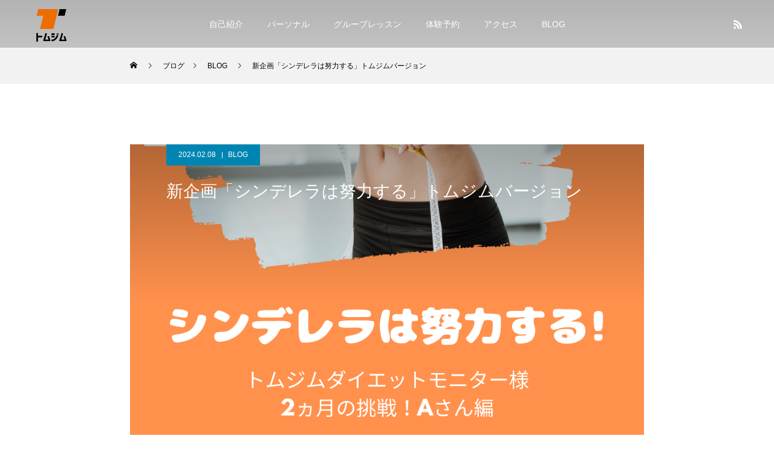

--- FILE ---
content_type: text/html; charset=UTF-8
request_url: https://atc-taisuke.com/2024/02/08/post-3317/
body_size: 22767
content:
<!DOCTYPE html>
<html class="pc" lang="ja">
<head prefix="og: https://ogp.me/ns# fb: https://ogp.me/ns/fb#">
<meta charset="UTF-8">
<!--[if IE]><meta http-equiv="X-UA-Compatible" content="IE=edge"><![endif]-->
<meta name="viewport" content="width=device-width">
<title>新企画「シンデレラは努力する」トムジムバージョン | パーソナルジム　トムジム</title>
<meta name="description" content="新企画スタート！福岡市中央区のパーソナルジム「トムジム」代表友田泰輔です。トムジムでは毎月1名限定でダイエット会員のモニター様を募集しています。">
<link rel="pingback" href="https://atc-taisuke.com/xmlrpc.php">
<meta name='robots' content='max-image-preview:large' />
<meta property="og:type" content="article">
<meta property="og:url" content="https://atc-taisuke.com/2024/02/08/post-3317/">
<meta property="og:title" content="新企画「シンデレラは努力する」トムジムバージョン &#8211; パーソナルジム　トムジム">
<meta property="og:description" content="新企画スタート！福岡市中央区のパーソナルジム「トムジム」代表友田泰輔です。トムジムでは毎月1名限定でダイエット会員のモニター様を募集しています。">
<meta property="og:site_name" content="パーソナルジム　トムジム">
<meta property="og:image" content="https://atc-taisuke.com/wp-content/uploads/2024/02/8fe94edd4f60d9d2bb5877a0777ac2c8.png">
<meta property="og:image:secure_url" content="https://atc-taisuke.com/wp-content/uploads/2024/02/8fe94edd4f60d9d2bb5877a0777ac2c8.png"> 
<meta property="og:image:width" content="1080"> 
<meta property="og:image:height" content="1080">
<meta name="twitter:card" content="summary">
<meta name="twitter:title" content="新企画「シンデレラは努力する」トムジムバージョン &#8211; パーソナルジム　トムジム">
<meta property="twitter:description" content="新企画スタート！福岡市中央区のパーソナルジム「トムジム」代表友田泰輔です。トムジムでは毎月1名限定でダイエット会員のモニター様を募集しています。">
<meta name="twitter:image:src" content="https://atc-taisuke.com/wp-content/uploads/2024/02/8fe94edd4f60d9d2bb5877a0777ac2c8.png">
<link rel='dns-prefetch' href='//cdn.jsdelivr.net' />
<link rel="alternate" type="application/rss+xml" title="パーソナルジム　トムジム &raquo; フィード" href="https://atc-taisuke.com/feed/" />
<link rel="alternate" type="application/rss+xml" title="パーソナルジム　トムジム &raquo; コメントフィード" href="https://atc-taisuke.com/comments/feed/" />
<link rel="alternate" type="application/rss+xml" title="パーソナルジム　トムジム &raquo; 新企画「シンデレラは努力する」トムジムバージョン のコメントのフィード" href="https://atc-taisuke.com/2024/02/08/post-3317/feed/" />
<link rel="alternate" title="oEmbed (JSON)" type="application/json+oembed" href="https://atc-taisuke.com/wp-json/oembed/1.0/embed?url=https%3A%2F%2Fatc-taisuke.com%2F2024%2F02%2F08%2Fpost-3317%2F" />
<link rel="alternate" title="oEmbed (XML)" type="text/xml+oembed" href="https://atc-taisuke.com/wp-json/oembed/1.0/embed?url=https%3A%2F%2Fatc-taisuke.com%2F2024%2F02%2F08%2Fpost-3317%2F&#038;format=xml" />
<link rel="preconnect" href="https://fonts.googleapis.com">
<link rel="preconnect" href="https://fonts.gstatic.com" crossorigin>
<link href="https://fonts.googleapis.com/css2?family=Noto+Sans+JP:wght@400;600" rel="stylesheet">
<style id='wp-img-auto-sizes-contain-inline-css' type='text/css'>
img:is([sizes=auto i],[sizes^="auto," i]){contain-intrinsic-size:3000px 1500px}
/*# sourceURL=wp-img-auto-sizes-contain-inline-css */
</style>
<link rel='stylesheet' id='style-css' href='https://atc-taisuke.com/wp-content/themes/force_tcd078/style.css?ver=1.17.1' type='text/css' media='all' />
<link rel='stylesheet' id='sbi_styles-css' href='https://atc-taisuke.com/wp-content/plugins/instagram-feed/css/sbi-styles.min.css?ver=6.10.0' type='text/css' media='all' />
<style id='wp-block-library-inline-css' type='text/css'>
:root{--wp-block-synced-color:#7a00df;--wp-block-synced-color--rgb:122,0,223;--wp-bound-block-color:var(--wp-block-synced-color);--wp-editor-canvas-background:#ddd;--wp-admin-theme-color:#007cba;--wp-admin-theme-color--rgb:0,124,186;--wp-admin-theme-color-darker-10:#006ba1;--wp-admin-theme-color-darker-10--rgb:0,107,160.5;--wp-admin-theme-color-darker-20:#005a87;--wp-admin-theme-color-darker-20--rgb:0,90,135;--wp-admin-border-width-focus:2px}@media (min-resolution:192dpi){:root{--wp-admin-border-width-focus:1.5px}}.wp-element-button{cursor:pointer}:root .has-very-light-gray-background-color{background-color:#eee}:root .has-very-dark-gray-background-color{background-color:#313131}:root .has-very-light-gray-color{color:#eee}:root .has-very-dark-gray-color{color:#313131}:root .has-vivid-green-cyan-to-vivid-cyan-blue-gradient-background{background:linear-gradient(135deg,#00d084,#0693e3)}:root .has-purple-crush-gradient-background{background:linear-gradient(135deg,#34e2e4,#4721fb 50%,#ab1dfe)}:root .has-hazy-dawn-gradient-background{background:linear-gradient(135deg,#faaca8,#dad0ec)}:root .has-subdued-olive-gradient-background{background:linear-gradient(135deg,#fafae1,#67a671)}:root .has-atomic-cream-gradient-background{background:linear-gradient(135deg,#fdd79a,#004a59)}:root .has-nightshade-gradient-background{background:linear-gradient(135deg,#330968,#31cdcf)}:root .has-midnight-gradient-background{background:linear-gradient(135deg,#020381,#2874fc)}:root{--wp--preset--font-size--normal:16px;--wp--preset--font-size--huge:42px}.has-regular-font-size{font-size:1em}.has-larger-font-size{font-size:2.625em}.has-normal-font-size{font-size:var(--wp--preset--font-size--normal)}.has-huge-font-size{font-size:var(--wp--preset--font-size--huge)}.has-text-align-center{text-align:center}.has-text-align-left{text-align:left}.has-text-align-right{text-align:right}.has-fit-text{white-space:nowrap!important}#end-resizable-editor-section{display:none}.aligncenter{clear:both}.items-justified-left{justify-content:flex-start}.items-justified-center{justify-content:center}.items-justified-right{justify-content:flex-end}.items-justified-space-between{justify-content:space-between}.screen-reader-text{border:0;clip-path:inset(50%);height:1px;margin:-1px;overflow:hidden;padding:0;position:absolute;width:1px;word-wrap:normal!important}.screen-reader-text:focus{background-color:#ddd;clip-path:none;color:#444;display:block;font-size:1em;height:auto;left:5px;line-height:normal;padding:15px 23px 14px;text-decoration:none;top:5px;width:auto;z-index:100000}html :where(.has-border-color){border-style:solid}html :where([style*=border-top-color]){border-top-style:solid}html :where([style*=border-right-color]){border-right-style:solid}html :where([style*=border-bottom-color]){border-bottom-style:solid}html :where([style*=border-left-color]){border-left-style:solid}html :where([style*=border-width]){border-style:solid}html :where([style*=border-top-width]){border-top-style:solid}html :where([style*=border-right-width]){border-right-style:solid}html :where([style*=border-bottom-width]){border-bottom-style:solid}html :where([style*=border-left-width]){border-left-style:solid}html :where(img[class*=wp-image-]){height:auto;max-width:100%}:where(figure){margin:0 0 1em}html :where(.is-position-sticky){--wp-admin--admin-bar--position-offset:var(--wp-admin--admin-bar--height,0px)}@media screen and (max-width:600px){html :where(.is-position-sticky){--wp-admin--admin-bar--position-offset:0px}}

/*# sourceURL=wp-block-library-inline-css */
</style><style id='wp-block-heading-inline-css' type='text/css'>
h1:where(.wp-block-heading).has-background,h2:where(.wp-block-heading).has-background,h3:where(.wp-block-heading).has-background,h4:where(.wp-block-heading).has-background,h5:where(.wp-block-heading).has-background,h6:where(.wp-block-heading).has-background{padding:1.25em 2.375em}h1.has-text-align-left[style*=writing-mode]:where([style*=vertical-lr]),h1.has-text-align-right[style*=writing-mode]:where([style*=vertical-rl]),h2.has-text-align-left[style*=writing-mode]:where([style*=vertical-lr]),h2.has-text-align-right[style*=writing-mode]:where([style*=vertical-rl]),h3.has-text-align-left[style*=writing-mode]:where([style*=vertical-lr]),h3.has-text-align-right[style*=writing-mode]:where([style*=vertical-rl]),h4.has-text-align-left[style*=writing-mode]:where([style*=vertical-lr]),h4.has-text-align-right[style*=writing-mode]:where([style*=vertical-rl]),h5.has-text-align-left[style*=writing-mode]:where([style*=vertical-lr]),h5.has-text-align-right[style*=writing-mode]:where([style*=vertical-rl]),h6.has-text-align-left[style*=writing-mode]:where([style*=vertical-lr]),h6.has-text-align-right[style*=writing-mode]:where([style*=vertical-rl]){rotate:180deg}
/*# sourceURL=https://atc-taisuke.com/wp-includes/blocks/heading/style.min.css */
</style>
<style id='wp-block-image-inline-css' type='text/css'>
.wp-block-image>a,.wp-block-image>figure>a{display:inline-block}.wp-block-image img{box-sizing:border-box;height:auto;max-width:100%;vertical-align:bottom}@media not (prefers-reduced-motion){.wp-block-image img.hide{visibility:hidden}.wp-block-image img.show{animation:show-content-image .4s}}.wp-block-image[style*=border-radius] img,.wp-block-image[style*=border-radius]>a{border-radius:inherit}.wp-block-image.has-custom-border img{box-sizing:border-box}.wp-block-image.aligncenter{text-align:center}.wp-block-image.alignfull>a,.wp-block-image.alignwide>a{width:100%}.wp-block-image.alignfull img,.wp-block-image.alignwide img{height:auto;width:100%}.wp-block-image .aligncenter,.wp-block-image .alignleft,.wp-block-image .alignright,.wp-block-image.aligncenter,.wp-block-image.alignleft,.wp-block-image.alignright{display:table}.wp-block-image .aligncenter>figcaption,.wp-block-image .alignleft>figcaption,.wp-block-image .alignright>figcaption,.wp-block-image.aligncenter>figcaption,.wp-block-image.alignleft>figcaption,.wp-block-image.alignright>figcaption{caption-side:bottom;display:table-caption}.wp-block-image .alignleft{float:left;margin:.5em 1em .5em 0}.wp-block-image .alignright{float:right;margin:.5em 0 .5em 1em}.wp-block-image .aligncenter{margin-left:auto;margin-right:auto}.wp-block-image :where(figcaption){margin-bottom:1em;margin-top:.5em}.wp-block-image.is-style-circle-mask img{border-radius:9999px}@supports ((-webkit-mask-image:none) or (mask-image:none)) or (-webkit-mask-image:none){.wp-block-image.is-style-circle-mask img{border-radius:0;-webkit-mask-image:url('data:image/svg+xml;utf8,<svg viewBox="0 0 100 100" xmlns="http://www.w3.org/2000/svg"><circle cx="50" cy="50" r="50"/></svg>');mask-image:url('data:image/svg+xml;utf8,<svg viewBox="0 0 100 100" xmlns="http://www.w3.org/2000/svg"><circle cx="50" cy="50" r="50"/></svg>');mask-mode:alpha;-webkit-mask-position:center;mask-position:center;-webkit-mask-repeat:no-repeat;mask-repeat:no-repeat;-webkit-mask-size:contain;mask-size:contain}}:root :where(.wp-block-image.is-style-rounded img,.wp-block-image .is-style-rounded img){border-radius:9999px}.wp-block-image figure{margin:0}.wp-lightbox-container{display:flex;flex-direction:column;position:relative}.wp-lightbox-container img{cursor:zoom-in}.wp-lightbox-container img:hover+button{opacity:1}.wp-lightbox-container button{align-items:center;backdrop-filter:blur(16px) saturate(180%);background-color:#5a5a5a40;border:none;border-radius:4px;cursor:zoom-in;display:flex;height:20px;justify-content:center;opacity:0;padding:0;position:absolute;right:16px;text-align:center;top:16px;width:20px;z-index:100}@media not (prefers-reduced-motion){.wp-lightbox-container button{transition:opacity .2s ease}}.wp-lightbox-container button:focus-visible{outline:3px auto #5a5a5a40;outline:3px auto -webkit-focus-ring-color;outline-offset:3px}.wp-lightbox-container button:hover{cursor:pointer;opacity:1}.wp-lightbox-container button:focus{opacity:1}.wp-lightbox-container button:focus,.wp-lightbox-container button:hover,.wp-lightbox-container button:not(:hover):not(:active):not(.has-background){background-color:#5a5a5a40;border:none}.wp-lightbox-overlay{box-sizing:border-box;cursor:zoom-out;height:100vh;left:0;overflow:hidden;position:fixed;top:0;visibility:hidden;width:100%;z-index:100000}.wp-lightbox-overlay .close-button{align-items:center;cursor:pointer;display:flex;justify-content:center;min-height:40px;min-width:40px;padding:0;position:absolute;right:calc(env(safe-area-inset-right) + 16px);top:calc(env(safe-area-inset-top) + 16px);z-index:5000000}.wp-lightbox-overlay .close-button:focus,.wp-lightbox-overlay .close-button:hover,.wp-lightbox-overlay .close-button:not(:hover):not(:active):not(.has-background){background:none;border:none}.wp-lightbox-overlay .lightbox-image-container{height:var(--wp--lightbox-container-height);left:50%;overflow:hidden;position:absolute;top:50%;transform:translate(-50%,-50%);transform-origin:top left;width:var(--wp--lightbox-container-width);z-index:9999999999}.wp-lightbox-overlay .wp-block-image{align-items:center;box-sizing:border-box;display:flex;height:100%;justify-content:center;margin:0;position:relative;transform-origin:0 0;width:100%;z-index:3000000}.wp-lightbox-overlay .wp-block-image img{height:var(--wp--lightbox-image-height);min-height:var(--wp--lightbox-image-height);min-width:var(--wp--lightbox-image-width);width:var(--wp--lightbox-image-width)}.wp-lightbox-overlay .wp-block-image figcaption{display:none}.wp-lightbox-overlay button{background:none;border:none}.wp-lightbox-overlay .scrim{background-color:#fff;height:100%;opacity:.9;position:absolute;width:100%;z-index:2000000}.wp-lightbox-overlay.active{visibility:visible}@media not (prefers-reduced-motion){.wp-lightbox-overlay.active{animation:turn-on-visibility .25s both}.wp-lightbox-overlay.active img{animation:turn-on-visibility .35s both}.wp-lightbox-overlay.show-closing-animation:not(.active){animation:turn-off-visibility .35s both}.wp-lightbox-overlay.show-closing-animation:not(.active) img{animation:turn-off-visibility .25s both}.wp-lightbox-overlay.zoom.active{animation:none;opacity:1;visibility:visible}.wp-lightbox-overlay.zoom.active .lightbox-image-container{animation:lightbox-zoom-in .4s}.wp-lightbox-overlay.zoom.active .lightbox-image-container img{animation:none}.wp-lightbox-overlay.zoom.active .scrim{animation:turn-on-visibility .4s forwards}.wp-lightbox-overlay.zoom.show-closing-animation:not(.active){animation:none}.wp-lightbox-overlay.zoom.show-closing-animation:not(.active) .lightbox-image-container{animation:lightbox-zoom-out .4s}.wp-lightbox-overlay.zoom.show-closing-animation:not(.active) .lightbox-image-container img{animation:none}.wp-lightbox-overlay.zoom.show-closing-animation:not(.active) .scrim{animation:turn-off-visibility .4s forwards}}@keyframes show-content-image{0%{visibility:hidden}99%{visibility:hidden}to{visibility:visible}}@keyframes turn-on-visibility{0%{opacity:0}to{opacity:1}}@keyframes turn-off-visibility{0%{opacity:1;visibility:visible}99%{opacity:0;visibility:visible}to{opacity:0;visibility:hidden}}@keyframes lightbox-zoom-in{0%{transform:translate(calc((-100vw + var(--wp--lightbox-scrollbar-width))/2 + var(--wp--lightbox-initial-left-position)),calc(-50vh + var(--wp--lightbox-initial-top-position))) scale(var(--wp--lightbox-scale))}to{transform:translate(-50%,-50%) scale(1)}}@keyframes lightbox-zoom-out{0%{transform:translate(-50%,-50%) scale(1);visibility:visible}99%{visibility:visible}to{transform:translate(calc((-100vw + var(--wp--lightbox-scrollbar-width))/2 + var(--wp--lightbox-initial-left-position)),calc(-50vh + var(--wp--lightbox-initial-top-position))) scale(var(--wp--lightbox-scale));visibility:hidden}}
/*# sourceURL=https://atc-taisuke.com/wp-includes/blocks/image/style.min.css */
</style>
<style id='wp-block-list-inline-css' type='text/css'>
ol,ul{box-sizing:border-box}:root :where(.wp-block-list.has-background){padding:1.25em 2.375em}
/*# sourceURL=https://atc-taisuke.com/wp-includes/blocks/list/style.min.css */
</style>
<style id='wp-block-paragraph-inline-css' type='text/css'>
.is-small-text{font-size:.875em}.is-regular-text{font-size:1em}.is-large-text{font-size:2.25em}.is-larger-text{font-size:3em}.has-drop-cap:not(:focus):first-letter{float:left;font-size:8.4em;font-style:normal;font-weight:100;line-height:.68;margin:.05em .1em 0 0;text-transform:uppercase}body.rtl .has-drop-cap:not(:focus):first-letter{float:none;margin-left:.1em}p.has-drop-cap.has-background{overflow:hidden}:root :where(p.has-background){padding:1.25em 2.375em}:where(p.has-text-color:not(.has-link-color)) a{color:inherit}p.has-text-align-left[style*="writing-mode:vertical-lr"],p.has-text-align-right[style*="writing-mode:vertical-rl"]{rotate:180deg}
/*# sourceURL=https://atc-taisuke.com/wp-includes/blocks/paragraph/style.min.css */
</style>
<style id='global-styles-inline-css' type='text/css'>
:root{--wp--preset--aspect-ratio--square: 1;--wp--preset--aspect-ratio--4-3: 4/3;--wp--preset--aspect-ratio--3-4: 3/4;--wp--preset--aspect-ratio--3-2: 3/2;--wp--preset--aspect-ratio--2-3: 2/3;--wp--preset--aspect-ratio--16-9: 16/9;--wp--preset--aspect-ratio--9-16: 9/16;--wp--preset--color--black: #000000;--wp--preset--color--cyan-bluish-gray: #abb8c3;--wp--preset--color--white: #ffffff;--wp--preset--color--pale-pink: #f78da7;--wp--preset--color--vivid-red: #cf2e2e;--wp--preset--color--luminous-vivid-orange: #ff6900;--wp--preset--color--luminous-vivid-amber: #fcb900;--wp--preset--color--light-green-cyan: #7bdcb5;--wp--preset--color--vivid-green-cyan: #00d084;--wp--preset--color--pale-cyan-blue: #8ed1fc;--wp--preset--color--vivid-cyan-blue: #0693e3;--wp--preset--color--vivid-purple: #9b51e0;--wp--preset--color--sango-main: #6bb6ff;--wp--preset--color--sango-pastel: #c8e4ff;--wp--preset--color--sango-accent: #ffb36b;--wp--preset--color--sango-black: #333;--wp--preset--color--sango-gray: gray;--wp--preset--color--sango-silver: whitesmoke;--wp--preset--gradient--vivid-cyan-blue-to-vivid-purple: linear-gradient(135deg,rgb(6,147,227) 0%,rgb(155,81,224) 100%);--wp--preset--gradient--light-green-cyan-to-vivid-green-cyan: linear-gradient(135deg,rgb(122,220,180) 0%,rgb(0,208,130) 100%);--wp--preset--gradient--luminous-vivid-amber-to-luminous-vivid-orange: linear-gradient(135deg,rgb(252,185,0) 0%,rgb(255,105,0) 100%);--wp--preset--gradient--luminous-vivid-orange-to-vivid-red: linear-gradient(135deg,rgb(255,105,0) 0%,rgb(207,46,46) 100%);--wp--preset--gradient--very-light-gray-to-cyan-bluish-gray: linear-gradient(135deg,rgb(238,238,238) 0%,rgb(169,184,195) 100%);--wp--preset--gradient--cool-to-warm-spectrum: linear-gradient(135deg,rgb(74,234,220) 0%,rgb(151,120,209) 20%,rgb(207,42,186) 40%,rgb(238,44,130) 60%,rgb(251,105,98) 80%,rgb(254,248,76) 100%);--wp--preset--gradient--blush-light-purple: linear-gradient(135deg,rgb(255,206,236) 0%,rgb(152,150,240) 100%);--wp--preset--gradient--blush-bordeaux: linear-gradient(135deg,rgb(254,205,165) 0%,rgb(254,45,45) 50%,rgb(107,0,62) 100%);--wp--preset--gradient--luminous-dusk: linear-gradient(135deg,rgb(255,203,112) 0%,rgb(199,81,192) 50%,rgb(65,88,208) 100%);--wp--preset--gradient--pale-ocean: linear-gradient(135deg,rgb(255,245,203) 0%,rgb(182,227,212) 50%,rgb(51,167,181) 100%);--wp--preset--gradient--electric-grass: linear-gradient(135deg,rgb(202,248,128) 0%,rgb(113,206,126) 100%);--wp--preset--gradient--midnight: linear-gradient(135deg,rgb(2,3,129) 0%,rgb(40,116,252) 100%);--wp--preset--font-size--small: 13px;--wp--preset--font-size--medium: 20px;--wp--preset--font-size--large: 36px;--wp--preset--font-size--x-large: 42px;--wp--preset--spacing--20: 0.44rem;--wp--preset--spacing--30: 0.67rem;--wp--preset--spacing--40: 1rem;--wp--preset--spacing--50: 1.5rem;--wp--preset--spacing--60: 2.25rem;--wp--preset--spacing--70: 3.38rem;--wp--preset--spacing--80: 5.06rem;--wp--preset--shadow--natural: 6px 6px 9px rgba(0, 0, 0, 0.2);--wp--preset--shadow--deep: 12px 12px 50px rgba(0, 0, 0, 0.4);--wp--preset--shadow--sharp: 6px 6px 0px rgba(0, 0, 0, 0.2);--wp--preset--shadow--outlined: 6px 6px 0px -3px rgb(255, 255, 255), 6px 6px rgb(0, 0, 0);--wp--preset--shadow--crisp: 6px 6px 0px rgb(0, 0, 0);}:where(.is-layout-flex){gap: 0.5em;}:where(.is-layout-grid){gap: 0.5em;}body .is-layout-flex{display: flex;}.is-layout-flex{flex-wrap: wrap;align-items: center;}.is-layout-flex > :is(*, div){margin: 0;}body .is-layout-grid{display: grid;}.is-layout-grid > :is(*, div){margin: 0;}:where(.wp-block-columns.is-layout-flex){gap: 2em;}:where(.wp-block-columns.is-layout-grid){gap: 2em;}:where(.wp-block-post-template.is-layout-flex){gap: 1.25em;}:where(.wp-block-post-template.is-layout-grid){gap: 1.25em;}.has-black-color{color: var(--wp--preset--color--black) !important;}.has-cyan-bluish-gray-color{color: var(--wp--preset--color--cyan-bluish-gray) !important;}.has-white-color{color: var(--wp--preset--color--white) !important;}.has-pale-pink-color{color: var(--wp--preset--color--pale-pink) !important;}.has-vivid-red-color{color: var(--wp--preset--color--vivid-red) !important;}.has-luminous-vivid-orange-color{color: var(--wp--preset--color--luminous-vivid-orange) !important;}.has-luminous-vivid-amber-color{color: var(--wp--preset--color--luminous-vivid-amber) !important;}.has-light-green-cyan-color{color: var(--wp--preset--color--light-green-cyan) !important;}.has-vivid-green-cyan-color{color: var(--wp--preset--color--vivid-green-cyan) !important;}.has-pale-cyan-blue-color{color: var(--wp--preset--color--pale-cyan-blue) !important;}.has-vivid-cyan-blue-color{color: var(--wp--preset--color--vivid-cyan-blue) !important;}.has-vivid-purple-color{color: var(--wp--preset--color--vivid-purple) !important;}.has-black-background-color{background-color: var(--wp--preset--color--black) !important;}.has-cyan-bluish-gray-background-color{background-color: var(--wp--preset--color--cyan-bluish-gray) !important;}.has-white-background-color{background-color: var(--wp--preset--color--white) !important;}.has-pale-pink-background-color{background-color: var(--wp--preset--color--pale-pink) !important;}.has-vivid-red-background-color{background-color: var(--wp--preset--color--vivid-red) !important;}.has-luminous-vivid-orange-background-color{background-color: var(--wp--preset--color--luminous-vivid-orange) !important;}.has-luminous-vivid-amber-background-color{background-color: var(--wp--preset--color--luminous-vivid-amber) !important;}.has-light-green-cyan-background-color{background-color: var(--wp--preset--color--light-green-cyan) !important;}.has-vivid-green-cyan-background-color{background-color: var(--wp--preset--color--vivid-green-cyan) !important;}.has-pale-cyan-blue-background-color{background-color: var(--wp--preset--color--pale-cyan-blue) !important;}.has-vivid-cyan-blue-background-color{background-color: var(--wp--preset--color--vivid-cyan-blue) !important;}.has-vivid-purple-background-color{background-color: var(--wp--preset--color--vivid-purple) !important;}.has-black-border-color{border-color: var(--wp--preset--color--black) !important;}.has-cyan-bluish-gray-border-color{border-color: var(--wp--preset--color--cyan-bluish-gray) !important;}.has-white-border-color{border-color: var(--wp--preset--color--white) !important;}.has-pale-pink-border-color{border-color: var(--wp--preset--color--pale-pink) !important;}.has-vivid-red-border-color{border-color: var(--wp--preset--color--vivid-red) !important;}.has-luminous-vivid-orange-border-color{border-color: var(--wp--preset--color--luminous-vivid-orange) !important;}.has-luminous-vivid-amber-border-color{border-color: var(--wp--preset--color--luminous-vivid-amber) !important;}.has-light-green-cyan-border-color{border-color: var(--wp--preset--color--light-green-cyan) !important;}.has-vivid-green-cyan-border-color{border-color: var(--wp--preset--color--vivid-green-cyan) !important;}.has-pale-cyan-blue-border-color{border-color: var(--wp--preset--color--pale-cyan-blue) !important;}.has-vivid-cyan-blue-border-color{border-color: var(--wp--preset--color--vivid-cyan-blue) !important;}.has-vivid-purple-border-color{border-color: var(--wp--preset--color--vivid-purple) !important;}.has-vivid-cyan-blue-to-vivid-purple-gradient-background{background: var(--wp--preset--gradient--vivid-cyan-blue-to-vivid-purple) !important;}.has-light-green-cyan-to-vivid-green-cyan-gradient-background{background: var(--wp--preset--gradient--light-green-cyan-to-vivid-green-cyan) !important;}.has-luminous-vivid-amber-to-luminous-vivid-orange-gradient-background{background: var(--wp--preset--gradient--luminous-vivid-amber-to-luminous-vivid-orange) !important;}.has-luminous-vivid-orange-to-vivid-red-gradient-background{background: var(--wp--preset--gradient--luminous-vivid-orange-to-vivid-red) !important;}.has-very-light-gray-to-cyan-bluish-gray-gradient-background{background: var(--wp--preset--gradient--very-light-gray-to-cyan-bluish-gray) !important;}.has-cool-to-warm-spectrum-gradient-background{background: var(--wp--preset--gradient--cool-to-warm-spectrum) !important;}.has-blush-light-purple-gradient-background{background: var(--wp--preset--gradient--blush-light-purple) !important;}.has-blush-bordeaux-gradient-background{background: var(--wp--preset--gradient--blush-bordeaux) !important;}.has-luminous-dusk-gradient-background{background: var(--wp--preset--gradient--luminous-dusk) !important;}.has-pale-ocean-gradient-background{background: var(--wp--preset--gradient--pale-ocean) !important;}.has-electric-grass-gradient-background{background: var(--wp--preset--gradient--electric-grass) !important;}.has-midnight-gradient-background{background: var(--wp--preset--gradient--midnight) !important;}.has-small-font-size{font-size: var(--wp--preset--font-size--small) !important;}.has-medium-font-size{font-size: var(--wp--preset--font-size--medium) !important;}.has-large-font-size{font-size: var(--wp--preset--font-size--large) !important;}.has-x-large-font-size{font-size: var(--wp--preset--font-size--x-large) !important;}
/*# sourceURL=global-styles-inline-css */
</style>

<style id='classic-theme-styles-inline-css' type='text/css'>
/*! This file is auto-generated */
.wp-block-button__link{color:#fff;background-color:#32373c;border-radius:9999px;box-shadow:none;text-decoration:none;padding:calc(.667em + 2px) calc(1.333em + 2px);font-size:1.125em}.wp-block-file__button{background:#32373c;color:#fff;text-decoration:none}
/*# sourceURL=/wp-includes/css/classic-themes.min.css */
</style>
<link rel='stylesheet' id='sango_theme_gutenberg-style-css' href='https://atc-taisuke.com/wp-content/plugins/sango-theme-gutenberg/dist/blocks.style.build.css?ver1_4_1&#038;ver=6.9' type='text/css' media='all' />
<style id='sango_theme_gutenberg-style-inline-css' type='text/css'>
.is-style-sango-list-main-color li:before { background-color: #6bb6ff; }.is-style-sango-list-accent-color li:before { background-color: #ffb36b; }.sgb-label-main-c { background-color: #6bb6ff; }.sgb-label-accent-c { background-color: #ffb36b; }
/*# sourceURL=sango_theme_gutenberg-style-inline-css */
</style>
<link rel='stylesheet' id='contact-form-7-css' href='https://atc-taisuke.com/wp-content/plugins/contact-form-7/includes/css/styles.css?ver=6.1.4' type='text/css' media='all' />
<style>:root {
  --tcd-font-type1: Arial,"Yu Mincho","游明朝","游明朝体","Hiragino Mincho Pro",serif;
  --tcd-font-type2: "Times New Roman",Times,"Yu Mincho","游明朝","游明朝体","Hiragino Mincho Pro",serif;
  --tcd-font-type3: Palatino,"Yu Kyokasho","游教科書体","UD デジタル 教科書体 N","游明朝","游明朝体","Hiragino Mincho Pro","Meiryo",serif;
  --tcd-font-type-logo: "Noto Sans JP",sans-serif;
}</style>
<script type="text/javascript" src="https://atc-taisuke.com/wp-includes/js/jquery/jquery.min.js?ver=3.7.1" id="jquery-core-js"></script>
<script type="text/javascript" src="https://atc-taisuke.com/wp-includes/js/jquery/jquery-migrate.min.js?ver=3.4.1" id="jquery-migrate-js"></script>
<link rel="https://api.w.org/" href="https://atc-taisuke.com/wp-json/" /><link rel="alternate" title="JSON" type="application/json" href="https://atc-taisuke.com/wp-json/wp/v2/posts/3317" /><link rel="canonical" href="https://atc-taisuke.com/2024/02/08/post-3317/" />
<link rel='shortlink' href='https://atc-taisuke.com/?p=3317' />
<!-- LINE Tag Base Code -->
<!-- Do Not Modify -->
<script>
(function(g,d,o){
  g._ltq=g._ltq||[];g._lt=g._lt||function(){g._ltq.push(arguments)};
  var h=location.protocol==='https:'?'https://d.line-scdn.net':'http://d.line-cdn.net';
  var s=d.createElement('script');s.async=1;
  s.src=o||h+'/n/line_tag/public/release/v1/lt.js';
  var t=d.getElementsByTagName('script')[0];t.parentNode.insertBefore(s,t);
    })(window, document);
_lt('init', {
  customerType: 'lap',
  tagId: 'e3030b95-f733-4454-8e8e-a40eee52c7c1'
});
_lt('send', 'pv', ['e3030b95-f733-4454-8e8e-a40eee52c7c1']);
</script>
<noscript>
  <img height="1" width="1" style="display:none"
       src="https://tr.line.me/tag.gif?c_t=lap&t_id=e3030b95-f733-4454-8e8e-a40eee52c7c1&e=pv&noscript=1" />
</noscript>
<!-- End LINE Tag Base Code -->
<script>
_lt('send', 'cv', {
  type: 'Conversion'
},['e3030b95-f733-4454-8e8e-a40eee52c7c1']);
</script><link rel="stylesheet" href="https://atc-taisuke.com/wp-content/themes/force_tcd078/css/design-plus.css?ver=1.17.1">
<link rel="stylesheet" href="https://atc-taisuke.com/wp-content/themes/force_tcd078/css/sns-botton.css?ver=1.17.1">
<link rel="stylesheet" media="screen and (max-width:1001px)" href="https://atc-taisuke.com/wp-content/themes/force_tcd078/css/responsive.css?ver=1.17.1">
<link rel="stylesheet" media="screen and (max-width:1001px)" href="https://atc-taisuke.com/wp-content/themes/force_tcd078/css/footer-bar.css?ver=1.17.1">

<script src="https://atc-taisuke.com/wp-content/themes/force_tcd078/js/tcd_cookie.js?ver=1.17.1"></script>
<script src="https://atc-taisuke.com/wp-content/themes/force_tcd078/js/jquery.easing.1.4.js?ver=1.17.1"></script>
<script src="https://atc-taisuke.com/wp-content/themes/force_tcd078/js/jscript.js?ver=1.17.1"></script>
<script src="https://atc-taisuke.com/wp-content/themes/force_tcd078/js/comment.js?ver=1.17.1"></script>

<link rel="stylesheet" href="https://atc-taisuke.com/wp-content/themes/force_tcd078/js/simplebar.css?ver=1.17.1">
<script src="https://atc-taisuke.com/wp-content/themes/force_tcd078/js/simplebar.min.js?ver=1.17.1"></script>



<style type="text/css">

body, input, textarea { font-family: var(--tcd-font-type1);}

.rich_font, .p-vertical { font-family: var(--tcd-font-type1); }

.rich_font_1 { font-family: var(--tcd-font-type1); }
.rich_font_2 { font-family: var(--tcd-font-type2);font-weight:500; }
.rich_font_3 { font-family: var(--tcd-font-type3); font-weight:500; }
.rich_font_logo { font-family: var(--tcd-font-type-logo); font-weight: bold !important;}

.post_content, #next_prev_post { font-family: var(--tcd-font-type1);}


.widget_headline { font-family: var(--tcd-font-type1); }

.blog_meta { color:#ffffff !important; background:#0085b2 !important; }
.blog_meta a { color:#ffffff; }
.blog_meta li:last-child:before { background:#ffffff; }
.news_meta { color:#ffffff !important; background:#0085b2 !important; }
.news_meta a { color:#ffffff; }
.news_meta li:last-child:before { background:#ffffff; }

#header { border-bottom:1px solid rgba(255,255,255,0.5); }
#header.active, .pc .header_fix #header { background:#ffa100; border-color:rgba(255,255,255,0) !important; }
body.no_menu #header.active { background:none !important; border-bottom:1px solid rgba(255,255,255,0.5) !important; }
.mobile #header, .mobie #header.active, .mobile .header_fix #header { background:#ff8f3a; border:none; }
.mobile #header_logo .logo a, #menu_button:before { color:#ffffff; }
.mobile #header_logo .logo a:hover, #menu_button:hover:before { color:#cccccc; }

#global_menu > ul > li > a, #header_social_link li a, #header_logo .logo a { color:#ffffff; }
#global_menu > ul > li > a:hover, #header_social_link li a:hover:before, #global_menu > ul > li.megamenu_parent.active_button > a, #header_logo .logo a:hover, #global_menu > ul > li.active > a { color:#cccccc; }
#global_menu ul ul a { color:#FFFFFF; background:#000000; }
#global_menu ul ul a:hover { background:#00314a; }
#global_menu ul ul li.menu-item-has-children > a:before { color:#FFFFFF; }
#header_social_link li a:before{color:#ffffff;}
#drawer_menu { background:#222222; }
#mobile_menu a { color:#ffffff; background:#222222; border-bottom:1px solid #444444; }
#mobile_menu li li a { color:#ffffff; background:#333333; }
#mobile_menu a:hover, #drawer_menu .close_button:hover, #mobile_menu .child_menu_button:hover { color:#ffffff; background:#00314a; }
#mobile_menu li li a:hover { color:#ffffff; }

.megamenu_gallery_category_list { background:#003249; }
.megamenu_gallery_category_list .title { font-size:20px; }
.megamenu_gallery_category_list .item a:before {
  background: -moz-linear-gradient(left,  rgba(0,0,0,0.5) 0%, rgba(0,0,0,0) 100%);
  background: -webkit-linear-gradient(left,  rgba(0,0,0,0.5) 0%,rgba(0,0,0,0) 100%);
  background: linear-gradient(to right,  rgba(0,0,0,0.5) 0%,rgba(0,0,0,0) 100%);
}
.megamenu_blog_list { background:#003249; }
.megamenu_blog_list .item .title { font-size:14px; }

#bread_crumb { background:#f2f2f2; }

#return_top a:before { color:#ffffff; }
#return_top a { background:#0084b4; }
#return_top a:hover { background:#00304b; }
#footer_banner .title { font-size:16px; color:#ffffff; }
@media screen and (max-width:750px) {
  #footer_banner .title { font-size:14px; }
}

#post_title_area .title { font-size:28px; color:#ffffff; }
#post_title_area:before {
  background: -moz-linear-gradient(top,  rgba(0,0,0,0.3) 0%, rgba(0,0,0,0) 100%);
  background: -webkit-linear-gradient(top,  rgba(0,0,0,0.3) 0%,rgba(0,0,0,0) 100%);
  background: linear-gradient(to bottom,  rgba(0,0,0,0.3) 0%,rgba(0,0,0,0) 100%);
}
#article .post_content { font-size:16px; }
#recent_post .headline { font-size:18px; }
#single_tab_post_list_header { font-size:16px; }
@media screen and (max-width:750px) {
  #post_title_area .title { font-size:20px; }
  #article .post_content { font-size:14px; }
  #recent_post .headline { font-size:16px; }
  #single_tab_post_list_header { font-size:14px; }
}

.author_profile a.avatar img, .animate_image img, .animate_background .image, #recipe_archive .blur_image {
  width:100%; height:auto;
  -webkit-transition: transform  0.75s ease;
  transition: transform  0.75s ease;
}
.author_profile a.avatar:hover img, .animate_image:hover img, .animate_background:hover .image, #recipe_archive a:hover .blur_image {
  -webkit-transform: scale(1.2);
  transform: scale(1.2);
}




a { color:#000; }

#comment_headline, .tcd_category_list a:hover, .tcd_category_list .child_menu_button:hover, #post_title_area .post_meta a:hover,
.cardlink_title a:hover, #recent_post .item a:hover, .comment a:hover, .comment_form_wrapper a:hover, .author_profile a:hover, .author_profile .author_link li a:hover:before, #post_meta_bottom a:hover,
#searchform .submit_button:hover:before, .styled_post_list1 a:hover .title_area, .styled_post_list1 a:hover .date, .p-dropdown__title:hover:after, .p-dropdown__list li a:hover, #menu_button:hover:before,
  { color: #cccccc; }

#submit_comment:hover, #cancel_comment_reply a:hover, #wp-calendar #prev a:hover, #wp-calendar #next a:hover, #wp-calendar td a:hover, #p_readmore .button:hover, .page_navi a:hover, #post_pagination p, #post_pagination a:hover, .c-pw__btn:hover, #post_pagination a:hover,
.member_list_slider .slick-dots button:hover::before, .member_list_slider .slick-dots .slick-active button::before, #comment_tab li.active a, #comment_tab li.active a:hover
  { background-color: #cccccc; }

#comment_textarea textarea:focus, .c-pw__box-input:focus, .page_navi a:hover, #post_pagination p, #post_pagination a:hover
  { border-color: #cccccc; }

a:hover, #header_logo a:hover, .megamenu_blog_list a:hover .title, .megamenu_blog_list .slider_arrow:hover:before, .index_post_list1 .slider_arrow:hover:before, #header_carousel .post_meta li a:hover,
#footer a:hover, #footer_social_link li a:hover:before, #bread_crumb a:hover, #bread_crumb li.home a:hover:after, #next_prev_post a:hover, #next_prev_post a:hover:before, .post_list1 .post_meta li a:hover, .index_post_list1 .carousel_arrow:hover:before, .post_list2 .post_meta li a:hover,
#recent_post .carousel_arrow:hover:before, #single_tab_post_list .carousel_arrow:hover:before, #single_tab_post_list_header li:hover, #single_author_title_area .author_link li a:hover:before, .megamenu_blog_list .carousel_arrow:hover:before,
#member_single .user_video_area a:hover:before, #single_gallery_list .item.video:hover:after, .single_copy_title_url_btn:hover, .p-dropdown__list li a:hover, .p-dropdown__title:hover
  { color: #dd9933; }
#footer_social_link li.note a:hover:before{ background-color: #dd9933; }
.post_content a, .custom-html-widget a { color:#000000; }
.post_content a:hover, .custom-html-widget a:hover { color:#dd9933; }


.styled_h2 {
  font-size:28px !important; text-align:center; color:#000000;   border-top:1px solid #222222;
  border-bottom:1px solid #222222;
  border-left:0px solid #222222;
  border-right:0px solid #222222;
  padding:30px 0px 30px 0px !important;
  margin:0px 0px 30px !important;
}
.styled_h3 {
  font-size:26px !important; text-align:left; color:#000000;   border-top:2px solid #222222;
  border-bottom:1px solid #dddddd;
  border-left:0px solid #dddddd;
  border-right:0px solid #dddddd;
  padding:30px 0px 30px 20px !important;
  margin:0px 0px 30px !important;
}
.styled_h4 {
  font-size:22px !important; text-align:left; color:#000000;   border-top:0px solid #dddddd;
  border-bottom:0px solid #dddddd;
  border-left:2px solid #222222;
  border-right:0px solid #dddddd;
  padding:10px 0px 10px 15px !important;
  margin:0px 0px 30px !important;
}
.styled_h5 {
  font-size:20px !important; text-align:left; color:#000000;   border-top:0px solid #dddddd;
  border-bottom:0px solid #dddddd;
  border-left:0px solid #dddddd;
  border-right:0px solid #dddddd;
  padding:15px 15px 15px 15px !important;
  margin:0px 0px 30px !important;
}
.q_custom_button1 { background: #535353; color: #ffffff !important; border-color: #535353 !important; }
.q_custom_button1:hover, .q_custom_button1:focus { background: #7d7d7d; color: #ffffff !important; border-color: #7d7d7d !important; }
.q_custom_button2 { background: #535353; color: #ffffff !important; border-color: #535353 !important; }
.q_custom_button2:hover, .q_custom_button2:focus { background: #7d7d7d; color: #ffffff !important; border-color: #7d7d7d !important; }
.q_custom_button3 { background: #535353; color: #ffffff !important; border-color: #535353 !important; }
.q_custom_button3:hover, .q_custom_button3:focus { background: #7d7d7d; color: #ffffff !important; border-color: #7d7d7d !important; }
.speech_balloon_left1 .speach_balloon_text { background-color: #ffdfdf; border-color: #ffdfdf; color: #000000 }
.speech_balloon_left1 .speach_balloon_text::before { border-right-color: #ffdfdf }
.speech_balloon_left1 .speach_balloon_text::after { border-right-color: #ffdfdf }
.speech_balloon_left2 .speach_balloon_text { background-color: #ffffff; border-color: #ff5353; color: #000000 }
.speech_balloon_left2 .speach_balloon_text::before { border-right-color: #ff5353 }
.speech_balloon_left2 .speach_balloon_text::after { border-right-color: #ffffff }
.speech_balloon_right1 .speach_balloon_text { background-color: #ccf4ff; border-color: #ccf4ff; color: #000000 }
.speech_balloon_right1 .speach_balloon_text::before { border-left-color: #ccf4ff }
.speech_balloon_right1 .speach_balloon_text::after { border-left-color: #ccf4ff }
.speech_balloon_right2 .speach_balloon_text { background-color: #ffffff; border-color: #0789b5; color: #000000 }
.speech_balloon_right2 .speach_balloon_text::before { border-left-color: #0789b5 }
.speech_balloon_right2 .speach_balloon_text::after { border-left-color: #ffffff }

</style>

<script type="text/javascript">
jQuery(function($){

  $('.megamenu_blog_slider').slick({
    infinite: true,
    dots: false,
    arrows: false,
    slidesToShow: 5,
    slidesToScroll: 1,
    swipeToSlide: true,
    touchThreshold: 20,
    adaptiveHeight: false,
    pauseOnHover: true,
    autoplay: false,
    fade: false,
    easing: 'easeOutExpo',
    speed: 700,
    autoplaySpeed: 5000
  });
  $('.megamenu_blog_list_inner .prev_item').on('click', function() {
    $('.megamenu_blog_slider').slick('slickPrev');
  });
  $('.megamenu_blog_list_inner .next_item').on('click', function() {
    $('.megamenu_blog_slider').slick('slickNext');
  });

});
</script>
<script type="text/javascript">
jQuery(function($){

    $('#recent_post .post_list').slick({
    infinite: true,
    dots: false,
    arrows: false,
    slidesToShow: 4,
    slidesToScroll: 1,
    swipeToSlide: true,
    touchThreshold: 20,
    adaptiveHeight: false,
    pauseOnHover: true,
    autoplay: true,
    fade: false,
    easing: 'easeOutExpo',
    speed: 700,
    autoplaySpeed: 5000,
    responsive: [
      {
        breakpoint: 1001,
        settings: { slidesToShow: 3 }
      },
      {
        breakpoint: 650,
        settings: { slidesToShow: 2 }
      }
    ]
  });
  $('#recent_post .prev_item').on('click', function() {
    $('#recent_post .post_list').slick('slickPrev');
  });
  $('#recent_post .next_item').on('click', function() {
    $('#recent_post .post_list').slick('slickNext');
  });
  
  $('#single_tab_post_list_header li:first-child').addClass('active');
  $('#single_tab_post_list .post_list_wrap:first').addClass('active');

    $('#related_post .post_list').slick({
    infinite: true,
    dots: false,
    arrows: false,
    slidesToShow: 4,
    slidesToScroll: 1,
    swipeToSlide: true,
    touchThreshold: 20,
    adaptiveHeight: false,
    pauseOnHover: true,
    autoplay: true,
    fade: false,
    easing: 'easeOutExpo',
    speed: 700,
    autoplaySpeed: 5000,
    responsive: [
      {
        breakpoint: 1001,
        settings: { slidesToShow: 3 }
      },
      {
        breakpoint: 650,
        settings: { slidesToShow: 2 }
      }
    ]
  });
  $('#related_post .prev_item').on('click', function() {
    $('#related_post .post_list').slick('slickPrev');
  });
  $('#related_post .next_item').on('click', function() {
    $('#related_post .post_list').slick('slickNext');
  });
  $('#related_post_list_header').on('click', function() {
    $('#single_tab_post_list_header li').removeClass('active');
    $(this).addClass('active');
    $('#single_tab_post_list .post_list_wrap').hide();
    $('#related_post').fadeIn(700);
    $('#related_post .post_list').slick('setPosition');
    return false;
  });
  
    $('#recommend_post .post_list').slick({
    infinite: true,
    dots: false,
    arrows: false,
    slidesToShow: 4,
    slidesToScroll: 1,
    swipeToSlide: true,
    touchThreshold: 20,
    adaptiveHeight: false,
    pauseOnHover: true,
    autoplay: true,
    fade: false,
    easing: 'easeOutExpo',
    speed: 700,
    autoplaySpeed: 5000,
    responsive: [
      {
        breakpoint: 1001,
        settings: { slidesToShow: 3 }
      },
      {
        breakpoint: 650,
        settings: { slidesToShow: 2 }
      }
    ]
  });
  $('#recommend_post .prev_item').on('click', function() {
    $('#recommend_post .post_list').slick('slickPrev');
  });
  $('#recommend_post .next_item').on('click', function() {
    $('#recommend_post .post_list').slick('slickNext');
  });
  $('#recommend_post_list_header').on('click', function() {
    $('#single_tab_post_list_header li').removeClass('active');
    $(this).addClass('active');
    $('#single_tab_post_list .post_list_wrap').hide();
    $('#recommend_post').fadeIn(700);
    $('#recommend_post .post_list').slick('setPosition');
    return false;
  });
  
    $('#featured_post .post_list').slick({
    infinite: true,
    dots: false,
    arrows: false,
    slidesToShow: 4,
    slidesToScroll: 1,
    swipeToSlide: true,
    touchThreshold: 20,
    adaptiveHeight: false,
    pauseOnHover: true,
    autoplay: true,
    fade: false,
    easing: 'easeOutExpo',
    speed: 700,
    autoplaySpeed: 5000,
    responsive: [
      {
        breakpoint: 1001,
        settings: { slidesToShow: 3 }
      },
      {
        breakpoint: 650,
        settings: { slidesToShow: 2 }
      }
    ]
  });
  $('#featured_post .prev_item').on('click', function() {
    $('#featured_post .post_list').slick('slickPrev');
  });
  $('#featured_post .next_item').on('click', function() {
    $('#featured_post .post_list').slick('slickNext');
  });
  $('#featured_post_list_header').on('click', function() {
    $('#single_tab_post_list_header li').removeClass('active');
    $(this).addClass('active');
    $('#single_tab_post_list .post_list_wrap').hide();
    $('#featured_post').fadeIn(700);
    $('#featured_post .post_list').slick('setPosition');
    return false;
  });
  
});
</script>
<style>
.p-cta--1 .button { background: #004c66; }
.p-cta--1 .button:hover { background: #444444; }
.p-cta--2 .overlay { background: #000000; opacity: 0.5; }
.p-cta--2 .button { background: #004c66; }
.p-cta--2 .button:hover { background: #444444; }
.p-cta--3 .button { background: #004c66; }
.p-cta--3 .button:hover { background: #444444; }
</style>
<style type="text/css">
.p-footer-cta--1 .p-footer-cta__catch { color: #ffffff; }
.p-footer-cta--1 .p-footer-cta__desc { color: #999999; }
.p-footer-cta--1 .p-footer-cta__inner { background: rgba( 0, 0, 0, 1); }
.p-footer-cta--1 .p-footer-cta__btn { color:#ffffff; background: #004c66; }
.p-footer-cta--1 .p-footer-cta__btn:hover { color:#ffffff; background: #444444; }
.p-footer-cta--2 .p-footer-cta__catch { color: #ffffff; }
.p-footer-cta--2 .p-footer-cta__desc { color: #999999; }
.p-footer-cta--2 .p-footer-cta__inner { background: rgba( 0, 0, 0, 1); }
.p-footer-cta--2 .p-footer-cta__btn { color:#ffffff; background: #004c66; }
.p-footer-cta--2 .p-footer-cta__btn:hover { color:#ffffff; background: #444444; }
.p-footer-cta--3 .p-footer-cta__catch { color: #ffffff; }
.p-footer-cta--3 .p-footer-cta__desc { color: #999999; }
.p-footer-cta--3 .p-footer-cta__inner { background: rgba( 0, 0, 0, 1); }
.p-footer-cta--3 .p-footer-cta__btn { color:#ffffff; background: #004c66; }
.p-footer-cta--3 .p-footer-cta__btn:hover { color:#ffffff; background: #444444; }
</style>

<script>
jQuery(function ($) {
	var $window = $(window);
	var $body = $('body');
  // クイックタグ - underline ------------------------------------------
  if ($('.q_underline').length) {
    var gradient_prefix = null;
    $('.q_underline').each(function(){
      var bbc = $(this).css('borderBottomColor');
      if (jQuery.inArray(bbc, ['transparent', 'rgba(0, 0, 0, 0)']) == -1) {
        if (gradient_prefix === null) {
          gradient_prefix = '';
          var ua = navigator.userAgent.toLowerCase();
          if (/webkit/.test(ua)) {
            gradient_prefix = '-webkit-';
          } else if (/firefox/.test(ua)) {
            gradient_prefix = '-moz-';
          } else {
            gradient_prefix = '';
          }
        }
        $(this).css('borderBottomColor', 'transparent');
        if (gradient_prefix) {
          $(this).css('backgroundImage', gradient_prefix+'linear-gradient(left, transparent 50%, '+bbc+ ' 50%)');
        } else {
          $(this).css('backgroundImage', 'linear-gradient(to right, transparent 50%, '+bbc+ ' 50%)');
        }
      }
    });
    $window.on('scroll.q_underline', function(){
      $('.q_underline:not(.is-active)').each(function(){
        if ($body.hasClass('show-serumtal')) {
          var left = $(this).offset().left;
          if (window.scrollX > left - window.innerHeight) {
            $(this).addClass('is-active');
          }
        } else {
          var top = $(this).offset().top;
          if (window.scrollY > top - window.innerHeight) {
            $(this).addClass('is-active');
          }
        }
      });
      if (!$('.q_underline:not(.is-active)').length) {
        $window.off('scroll.q_underline');
      }
    });
  }
} );
</script>
<script data-ad-client="ca-pub-1428485392142682" async src="https://pagead2.googlesyndication.com/pagead/js/adsbygoogle.js"></script><link rel="icon" href="https://atc-taisuke.com/wp-content/uploads/2019/12/cropped-8584_191010_lg_dg_1-1-32x32.jpg" sizes="32x32" />
<link rel="icon" href="https://atc-taisuke.com/wp-content/uploads/2019/12/cropped-8584_191010_lg_dg_1-1-192x192.jpg" sizes="192x192" />
<link rel="apple-touch-icon" href="https://atc-taisuke.com/wp-content/uploads/2019/12/cropped-8584_191010_lg_dg_1-1-180x180.jpg" />
<meta name="msapplication-TileImage" content="https://atc-taisuke.com/wp-content/uploads/2019/12/cropped-8584_191010_lg_dg_1-1-270x270.jpg" />
<link rel='stylesheet' id='slick-style-css' href='https://atc-taisuke.com/wp-content/themes/force_tcd078/js/slick.css?ver=1.0.0' type='text/css' media='all' />
</head>
<body data-rsssl="1" id="body" class="wp-singular post-template-default single single-post postid-3317 single-format-standard wp-embed-responsive wp-theme-force_tcd078">



<div id="container">

 <header id="header">

  <div id="header_logo">
   <div class="logo">
 <a href="https://atc-taisuke.com/" title="パーソナルジム　トムジム">
    <img class="pc_logo_image type1" src="https://atc-taisuke.com/wp-content/uploads/2025/12/8a6a5781ccaba672502e6f225d142ea7.png?1768974484" alt="パーソナルジム　トムジム" title="パーソナルジム　トムジム" height="70">
      <span class="mobile_logo_text" style="font-size:18px;">パーソナルジム　トムジム</span>
   </a>
</div>

  </div>

    <a href="#" id="menu_button"><span>メニュー</span></a>
  <nav id="global_menu">
   <ul id="menu-%e3%83%88%e3%83%a2%e3%83%80" class="menu"><li id="menu-item-2807" class="menu-item menu-item-type-post_type menu-item-object-page menu-item-has-children menu-item-2807"><a href="https://atc-taisuke.com/page-74/">自己紹介</a>
<ul class="sub-menu">
	<li id="menu-item-2808" class="menu-item menu-item-type-post_type menu-item-object-page menu-item-2808"><a href="https://atc-taisuke.com/page-2493/">スタッフ</a></li>
</ul>
</li>
<li id="menu-item-3579" class="menu-item menu-item-type-post_type menu-item-object-page menu-item-3579"><a href="https://atc-taisuke.com/page-2686/">パーソナル</a></li>
<li id="menu-item-3912" class="menu-item menu-item-type-post_type menu-item-object-page menu-item-3912"><a href="https://atc-taisuke.com/%e3%82%bb%e3%83%9f%e3%83%91%e3%83%bc%e3%82%bd%e3%83%8a%e3%83%ab%e3%83%ac%e3%83%83%e3%82%b9%e3%83%b3/">グループレッスン</a></li>
<li id="menu-item-3694" class="menu-item menu-item-type-custom menu-item-object-custom menu-item-3694"><a href="https://atc-taisuke.com/%e4%bd%93%e9%a8%93%e3%83%88%e3%83%ac%e3%83%bc%e3%83%8b%e3%83%b3%e3%82%b0/">体験予約</a></li>
<li id="menu-item-2404" class="menu-item menu-item-type-post_type menu-item-object-page menu-item-2404"><a href="https://atc-taisuke.com/access/">アクセス</a></li>
<li id="menu-item-2399" class="menu-item menu-item-type-taxonomy menu-item-object-category current-post-ancestor current-menu-parent current-post-parent menu-item-has-children menu-item-2399"><a href="https://atc-taisuke.com/category/blog/">BLOG</a>
<ul class="sub-menu">
	<li id="menu-item-2778" class="menu-item menu-item-type-taxonomy menu-item-object-category menu-item-2778"><a href="https://atc-taisuke.com/category/%e3%83%80%e3%82%a4%e3%82%a8%e3%83%83%e3%83%88%e7%b5%90%e6%9e%9c/">ダイエット結果</a></li>
</ul>
</li>
</ul>  </nav>
  
      <ul id="header_social_link" class="clearfix">
                        <li class="rss"><a href="https://atc-taisuke.com/feed/" rel="nofollow" target="_blank" title="RSS"><span>RSS</span></a></li>  </ul>
  
  
 </header>

 
<div id="page_header">
  <div class="overlay" style="background: -moz-linear-gradient(top,  rgba(0,0,0,0.3) 0%, rgba(0,0,0,0) 100%); background: -webkit-linear-gradient(top,  rgba(0,0,0,0.3) 0%,rgba(0,0,0,0) 100%); background: linear-gradient(to bottom,  rgba(0,0,0,0.3) 0%,rgba(0,0,0,0) 100%);"></div>
 </div>
<div id="bread_crumb">

<ul class="clearfix" itemscope itemtype="https://schema.org/BreadcrumbList">
 <li itemprop="itemListElement" itemscope itemtype="https://schema.org/ListItem" class="home"><a itemprop="item" href="https://atc-taisuke.com/"><span itemprop="name">ホーム</span></a><meta itemprop="position" content="1"></li>
 <li itemprop="itemListElement" itemscope itemtype="https://schema.org/ListItem"><a itemprop="item" href="https://atc-taisuke.com/blog-2/"><span itemprop="name">ブログ</span></a><meta itemprop="position" content="2"></li>
  <li class="category" itemprop="itemListElement" itemscope itemtype="https://schema.org/ListItem">
    <a itemprop="item" href="https://atc-taisuke.com/category/blog/"><span itemprop="name">BLOG</span></a>
    <meta itemprop="position" content="3">
 </li>
  <li class="last" itemprop="itemListElement" itemscope itemtype="https://schema.org/ListItem"><span itemprop="name">新企画「シンデレラは努力する」トムジムバージョン</span><meta itemprop="position" content="4"></li>
</ul>

</div>

<div id="main_contents" class="clearfix">

  
  <article id="article">

   
      <div id="post_title_area">
        <ul class="post_meta blog_meta clearfix">
     <li class="date"><time class="entry-date updated" datetime="2024-02-09T08:09:49+09:00">2024.02.08</time></li>          <li class="category"><a href="https://atc-taisuke.com/category/blog/" rel="category tag">BLOG</a></li>    </ul>
        <h1 class="title rich_font_1 entry-title">新企画「シンデレラは努力する」トムジムバージョン</h1>
        <div class="image" style="background:url(https://atc-taisuke.com/wp-content/uploads/2024/02/8fe94edd4f60d9d2bb5877a0777ac2c8.png) no-repeat center center; background-size:cover;"></div>
       </div>

      <div class="single_share clearfix" id="single_share_top">
    <div class="share-type1 share-top">
 
	<div class="sns mt10">
		<ul class="type1 clearfix">
			<li class="twitter">
				<a href="https://twitter.com/intent/tweet?text=%E6%96%B0%E4%BC%81%E7%94%BB%E3%80%8C%E3%82%B7%E3%83%B3%E3%83%87%E3%83%AC%E3%83%A9%E3%81%AF%E5%8A%AA%E5%8A%9B%E3%81%99%E3%82%8B%E3%80%8D%E3%83%88%E3%83%A0%E3%82%B8%E3%83%A0%E3%83%90%E3%83%BC%E3%82%B8%E3%83%A7%E3%83%B3&amp;url=https%3A%2F%2Fatc-taisuke.com%2F2024%2F02%2F08%2Fpost-3317%2F&amp;via=&amp;tw_p=tweetbutton&amp;related=" onclick="javascript:window.open(this.href, '', 'menubar=no,toolbar=no,resizable=yes,scrollbars=yes,height=400,width=600');return false;"><i class="icon-twitter"></i><span class="ttl">Post</span><span class="share-count"></span></a>
			</li>
			<li class="facebook">
				<a href="//www.facebook.com/sharer/sharer.php?u=https://atc-taisuke.com/2024/02/08/post-3317/&amp;t=%E6%96%B0%E4%BC%81%E7%94%BB%E3%80%8C%E3%82%B7%E3%83%B3%E3%83%87%E3%83%AC%E3%83%A9%E3%81%AF%E5%8A%AA%E5%8A%9B%E3%81%99%E3%82%8B%E3%80%8D%E3%83%88%E3%83%A0%E3%82%B8%E3%83%A0%E3%83%90%E3%83%BC%E3%82%B8%E3%83%A7%E3%83%B3" class="facebook-btn-icon-link" target="blank" rel="nofollow"><i class="icon-facebook"></i><span class="ttl">Share</span><span class="share-count"></span></a>
			</li>
			<li class="hatebu">
				<a href="https://b.hatena.ne.jp/add?mode=confirm&amp;url=https%3A%2F%2Fatc-taisuke.com%2F2024%2F02%2F08%2Fpost-3317%2F" onclick="javascript:window.open(this.href, '', 'menubar=no,toolbar=no,resizable=yes,scrollbars=yes,height=400,width=510');return false;"><i class="icon-hatebu"></i><span class="ttl">Hatena</span><span class="share-count"></span></a>
			</li>
  <li class="line_button">
   <a aria-label="Lline" href="http://line.me/R/msg/text/?%E6%96%B0%E4%BC%81%E7%94%BB%E3%80%8C%E3%82%B7%E3%83%B3%E3%83%87%E3%83%AC%E3%83%A9%E3%81%AF%E5%8A%AA%E5%8A%9B%E3%81%99%E3%82%8B%E3%80%8D%E3%83%88%E3%83%A0%E3%82%B8%E3%83%A0%E3%83%90%E3%83%BC%E3%82%B8%E3%83%A7%E3%83%B3https%3A%2F%2Fatc-taisuke.com%2F2024%2F02%2F08%2Fpost-3317%2F"><span class="ttl">LINE</span></a>
  </li>
			<li class="rss">
				<a href="https://atc-taisuke.com/feed/" target="blank"><i class="icon-rss"></i><span class="ttl">RSS</span></a>
			</li>
			<li class="feedly">
				<a href="https://feedly.com/index.html#subscription/feed/https://atc-taisuke.com/feed/" target="blank"><i class="icon-feedly"></i><span class="ttl">feedly</span><span class="share-count"></span></a>
			</li>
			<li class="pinterest">
				<a rel="nofollow" target="_blank" href="https://www.pinterest.com/pin/create/button/?url=https%3A%2F%2Fatc-taisuke.com%2F2024%2F02%2F08%2Fpost-3317%2F&amp;media=https://atc-taisuke.com/wp-content/uploads/2024/02/8fe94edd4f60d9d2bb5877a0777ac2c8.png&amp;description=%E6%96%B0%E4%BC%81%E7%94%BB%E3%80%8C%E3%82%B7%E3%83%B3%E3%83%87%E3%83%AC%E3%83%A9%E3%81%AF%E5%8A%AA%E5%8A%9B%E3%81%99%E3%82%8B%E3%80%8D%E3%83%88%E3%83%A0%E3%82%B8%E3%83%A0%E3%83%90%E3%83%BC%E3%82%B8%E3%83%A7%E3%83%B3" data-pin-do="buttonPin" data-pin-custom="true"><i class="icon-pinterest"></i><span class="ttl">Pin it</span></a>
			</li>
    <li class="note_button">
   <a href="https://note.com/intent/post?url=https%3A%2F%2Fatc-taisuke.com%2F2024%2F02%2F08%2Fpost-3317%2F"><span class="ttl">note</span></a>
  </li>
  		</ul>
	</div>
</div>
   </div>
   
      <div class="single_copy_title_url" id="single_copy_title_url_top">
    <button class="single_copy_title_url_btn" data-clipboard-text="新企画「シンデレラは努力する」トムジムバージョン https://atc-taisuke.com/2024/02/08/post-3317/" data-clipboard-copied="記事のタイトルとURLをコピーしました">この記事のタイトルとURLをコピーする</button>
   </div>
   
   
   
      <div class="post_content clearfix">
    
<figure class="wp-block-image"><img fetchpriority="high" decoding="async" width="1024" height="1024" src="https://atc-taisuke.com/wp-content/uploads/2024/02/8fe94edd4f60d9d2bb5877a0777ac2c8-1024x1024.png" alt="" class="wp-image-3318" srcset="https://atc-taisuke.com/wp-content/uploads/2024/02/8fe94edd4f60d9d2bb5877a0777ac2c8-1024x1024.png 1024w, https://atc-taisuke.com/wp-content/uploads/2024/02/8fe94edd4f60d9d2bb5877a0777ac2c8-150x150.png 150w, https://atc-taisuke.com/wp-content/uploads/2024/02/8fe94edd4f60d9d2bb5877a0777ac2c8-300x300.png 300w, https://atc-taisuke.com/wp-content/uploads/2024/02/8fe94edd4f60d9d2bb5877a0777ac2c8-768x768.png 768w, https://atc-taisuke.com/wp-content/uploads/2024/02/8fe94edd4f60d9d2bb5877a0777ac2c8.png 1080w" sizes="(max-width: 1024px) 100vw, 1024px"></figure>



<h2 class="wp-block-heading">新企画スタート！</h2>



<p>福岡市中央区のパーソナルジム「トムジム」代表友田泰輔です。</p>



<p>トムジムでは毎月1名限定でダイエット会員のモニター様を募集しています。</p>



<p>今回チャレンジして頂くモニター様は</p>



<p>「子供の七五三でキレイな和服を着て写真を撮りたい！」という目標をお持ちの40代女性の方です。</p>



<p>身体プロフィールはコチラ</p>



<figure class="wp-block-image"><img decoding="async" width="1024" height="1024" src="https://atc-taisuke.com/wp-content/uploads/2024/02/5b006e366940298240dd6a53e7afbad9-1024x1024.png" alt="" class="wp-image-3319" srcset="https://atc-taisuke.com/wp-content/uploads/2024/02/5b006e366940298240dd6a53e7afbad9-1024x1024.png 1024w, https://atc-taisuke.com/wp-content/uploads/2024/02/5b006e366940298240dd6a53e7afbad9-150x150.png 150w, https://atc-taisuke.com/wp-content/uploads/2024/02/5b006e366940298240dd6a53e7afbad9-300x300.png 300w, https://atc-taisuke.com/wp-content/uploads/2024/02/5b006e366940298240dd6a53e7afbad9-768x768.png 768w, https://atc-taisuke.com/wp-content/uploads/2024/02/5b006e366940298240dd6a53e7afbad9.png 1080w" sizes="(max-width: 1024px) 100vw, 1024px"></figure>



<p>2か月で体脂肪-5％を目指します。</p>



<p>数字目標を立てることは大切ですが、それだけでは行動は中々変わらないものです。実際の行動に結びつけるための行動目標を立てました。</p>



<ul class="wp-block-list"><li>毎日体重、食事の報告をする</li><li>パーソナルトレーニングは週に2回キープ</li><li>階段を7階まで上がる（最低一日1回）</li><li>有酸素運動毎日5分以上</li><li>ストレッチをする</li><li>20時までにご飯を終える</li><li>休肝日を2日に1回作る</li><li>総摂取カロリーは1750kcalまで</li></ul>



<p>いずれもあえて比較的簡単に達成可能な目標にしています。小さなステップを確実にクリアし自信をつけていくことが重要だからです。</p>



<p>そして一日一日を大切に、自己管理している感覚を養っていくためにも「ちょっと頑張れば達成可能な行動目標」を立てることが重要と私は考えています。</p>



<p>2か月後にシンデレラに変化しているのか。</p>



<p>努力するAさんの経過は随時ブログにて報告していきます。</p>
   </div>

   <div id="js-cta" class="p-entry__cta p-cta--1 cta_type1 clearfix">
 <div class="image" style="background:url(https://atc-taisuke.com/wp-content/uploads/2026/01/17d40faf44661a9ec375f40e52503ef3.png) no-repeat center; background-size:cover;"></div>
 <div class="catch_area">
  <div class="catch" style="font-size: 22px; ">全盛期の動きを取り戻すチャンス！医療資格保持者が寄り添う『10年若返る指導』を、新春キャンペーンの今すぐ体感ください。</div>
  <a id="js-cta__btn" class="button" href="https://atc-taisuke.com/%e4%bd%93%e9%a8%93%e3%83%88%e3%83%ac%e3%83%bc%e3%83%8b%e3%83%b3%e3%82%b0/">まずは体験してみる！</a>
 </div>
</div>

      <div class="author_profile clearfix">
    <a class="avatar animate_image square" href="https://atc-taisuke.com/team/taisuke/"><img alt="友田 泰輔" src="https://atc-taisuke.com/wp-content/uploads/2026/01/1-300x300.png" class="avatar avatar-300 photo" height="300" width="300"></a>
    <div class="info clearfix">
     <div class="name rich_font"><a href="https://atc-taisuke.com/team/taisuke/">友田 泰輔</a></div>
          <p class="desc"><span>「膝や腰の不安を、自信に変える。医学的根拠で10年前の軽やかさを取り戻す」</span></p>
              </div>
   </div><!-- END .author_profile -->
   
      <div class="single_share clearfix" id="single_share_bottom">
    <div class="share-type1 share-btm">
 
	<div class="sns mt10 mb45">
		<ul class="type1 clearfix">
			<li class="twitter">
				<a href="https://twitter.com/intent/tweet?text=%E6%96%B0%E4%BC%81%E7%94%BB%E3%80%8C%E3%82%B7%E3%83%B3%E3%83%87%E3%83%AC%E3%83%A9%E3%81%AF%E5%8A%AA%E5%8A%9B%E3%81%99%E3%82%8B%E3%80%8D%E3%83%88%E3%83%A0%E3%82%B8%E3%83%A0%E3%83%90%E3%83%BC%E3%82%B8%E3%83%A7%E3%83%B3&amp;url=https%3A%2F%2Fatc-taisuke.com%2F2024%2F02%2F08%2Fpost-3317%2F&amp;via=&amp;tw_p=tweetbutton&amp;related=" onclick="javascript:window.open(this.href, '', 'menubar=no,toolbar=no,resizable=yes,scrollbars=yes,height=400,width=600');return false;"><i class="icon-twitter"></i><span class="ttl">Post</span><span class="share-count"></span></a>
			</li>
			<li class="facebook">
				<a href="//www.facebook.com/sharer/sharer.php?u=https://atc-taisuke.com/2024/02/08/post-3317/&amp;t=%E6%96%B0%E4%BC%81%E7%94%BB%E3%80%8C%E3%82%B7%E3%83%B3%E3%83%87%E3%83%AC%E3%83%A9%E3%81%AF%E5%8A%AA%E5%8A%9B%E3%81%99%E3%82%8B%E3%80%8D%E3%83%88%E3%83%A0%E3%82%B8%E3%83%A0%E3%83%90%E3%83%BC%E3%82%B8%E3%83%A7%E3%83%B3" class="facebook-btn-icon-link" target="blank" rel="nofollow"><i class="icon-facebook"></i><span class="ttl">Share</span><span class="share-count"></span></a>
			</li>
			<li class="hatebu">
				<a href="https://b.hatena.ne.jp/add?mode=confirm&amp;url=https%3A%2F%2Fatc-taisuke.com%2F2024%2F02%2F08%2Fpost-3317%2F" onclick="javascript:window.open(this.href, '', 'menubar=no,toolbar=no,resizable=yes,scrollbars=yes,height=400,width=510');return false;"><i class="icon-hatebu"></i><span class="ttl">Hatena</span><span class="share-count"></span></a>
			</li>
  <li class="line_button">
   <a aria-label="Lline" href="http://line.me/R/msg/text/?%E6%96%B0%E4%BC%81%E7%94%BB%E3%80%8C%E3%82%B7%E3%83%B3%E3%83%87%E3%83%AC%E3%83%A9%E3%81%AF%E5%8A%AA%E5%8A%9B%E3%81%99%E3%82%8B%E3%80%8D%E3%83%88%E3%83%A0%E3%82%B8%E3%83%A0%E3%83%90%E3%83%BC%E3%82%B8%E3%83%A7%E3%83%B3https%3A%2F%2Fatc-taisuke.com%2F2024%2F02%2F08%2Fpost-3317%2F"><span class="ttl">LINE</span></a>
  </li>
			<li class="rss">
				<a href="https://atc-taisuke.com/feed/" target="blank"><i class="icon-rss"></i><span class="ttl">RSS</span></a>
			</li>
			<li class="feedly">
				<a href="https://feedly.com/index.html#subscription/feed/https://atc-taisuke.com/feed/" target="blank"><i class="icon-feedly"></i><span class="ttl">feedly</span><span class="share-count"></span></a>
			</li>
			<li class="pinterest">
				<a rel="nofollow" target="_blank" href="https://www.pinterest.com/pin/create/button/?url=https%3A%2F%2Fatc-taisuke.com%2F2024%2F02%2F08%2Fpost-3317%2F&amp;media=https://atc-taisuke.com/wp-content/uploads/2024/02/8fe94edd4f60d9d2bb5877a0777ac2c8.png&amp;description=%E6%96%B0%E4%BC%81%E7%94%BB%E3%80%8C%E3%82%B7%E3%83%B3%E3%83%87%E3%83%AC%E3%83%A9%E3%81%AF%E5%8A%AA%E5%8A%9B%E3%81%99%E3%82%8B%E3%80%8D%E3%83%88%E3%83%A0%E3%82%B8%E3%83%A0%E3%83%90%E3%83%BC%E3%82%B8%E3%83%A7%E3%83%B3" data-pin-do="buttonPin" data-pin-custom="true"><i class="icon-pinterest"></i><span class="ttl">Pin it</span></a>
			</li>
    <li class="note_button">
   <a href="https://note.com/intent/post?url=https%3A%2F%2Fatc-taisuke.com%2F2024%2F02%2F08%2Fpost-3317%2F"><span class="ttl">note</span></a>
  </li>
  		</ul>
	</div>
</div>
   </div>
   
      <div class="single_copy_title_url" id="single_copy_title_url_bottom">
    <button class="single_copy_title_url_btn" data-clipboard-text="新企画「シンデレラは努力する」トムジムバージョン https://atc-taisuke.com/2024/02/08/post-3317/" data-clipboard-copied="記事のタイトルとURLをコピーしました">この記事のタイトルとURLをコピーする</button>
   </div>
   
   
      <div id="next_prev_post" class="clearfix">
    <div class="item prev_post clearfix">
 <a class="animate_background" href="https://atc-taisuke.com/2024/01/22/post-3312/">
  <div class="title_area">
   <p class="title"><span>Virtuveを導入しました。</span></p>
   <p class="nav">前の記事</p>
  </div>
 </a>
</div>
<div class="item next_post clearfix">
 <a class="animate_background" href="https://atc-taisuke.com/2024/02/21/post-3334/">
  <div class="title_area">
   <p class="title"><span>ストレッチポールの紹介</span></p>
   <p class="nav">次の記事</p>
  </div>
 </a>
</div>
   </div>
   
   
   
  </article><!-- END #article -->

  
    <div id="recent_post" class="carousel">
   <h2 class="headline rich_font">最近の記事</h2>
   <div class="post_list ">
        <article class="item">
     <a class="link animate_background" href="https://atc-taisuke.com/2026/01/19/%e3%80%8c%e3%81%82%e3%81%a8%e5%b0%91%e3%81%97%e3%80%8d%e3%82%92%e5%89%8a%e3%82%8b%e3%81%a0%e3%81%91%ef%bc%811%e6%97%a5300kcal%e3%82%aa%e3%83%95%e3%81%a7%e3%80%81%e7%84%a1%e7%90%86%e3%81%aa%e3%81%8f/">
      <div class="image_wrap">
       <div class="image" style="background:url(https://atc-taisuke.com/wp-content/uploads/2026/01/71522bdcbb04cafc795c564f4fd41d90-500x500.png) no-repeat center center; background-size:cover;"></div>
      </div>
      <div class="title_area">
       <h3 class="title"><span>「あと少し」を削るだけ！1日300kcalオフで、無理なく理想の自分へ</span></h3>
      </div>
     </a>
    </article>
        <article class="item">
     <a class="link animate_background" href="https://atc-taisuke.com/2026/01/13/%e3%80%902026%e5%b9%b4%e6%9c%80%e6%96%b0%e3%80%91%e3%83%80%e3%82%a4%e3%82%a8%e3%83%83%e3%83%88%e3%81%ae%e7%a9%ba%e8%85%b9%e6%84%9f%e3%81%8c%e6%88%91%e6%85%a2%e3%81%a7%e3%81%8d%e3%81%aa%e3%81%84/">
      <div class="image_wrap">
       <div class="image" style="background:url(https://atc-taisuke.com/wp-content/uploads/2026/01/Gemini_Generated_Image_dnd0e6dnd0e6dnd0-500x500.png) no-repeat center center; background-size:cover;"></div>
      </div>
      <div class="title_area">
       <h3 class="title"><span>【2026年最新】ダイエットの空腹感が我慢できない人へ。科学が証明した「お腹が空かない」3つの攻略法</span></h3>
      </div>
     </a>
    </article>
        <article class="item">
     <a class="link animate_background" href="https://atc-taisuke.com/2026/01/10/%e7%ad%8b%e8%82%89%e3%82%92%e3%81%a4%e3%81%91%e3%82%8b%e3%81%9f%e3%82%81%e3%81%ae%e3%83%a1%e3%82%ab%e3%83%8b%e3%82%ba%e3%83%a0%ef%bd%9e%e6%9c%80%e6%96%b0%e3%81%ae%e8%ab%96%e6%96%87%e3%81%8b%e3%82%89/">
      <div class="image_wrap">
       <div class="image" style="background:url(https://atc-taisuke.com/wp-content/uploads/2026/01/c38ff8dd6e9c39098aa41ccfa1f5caca-500x500.png) no-repeat center center; background-size:cover;"></div>
      </div>
      <div class="title_area">
       <h3 class="title"><span>筋肉をつけるためのメカニズム～最新の論文から～</span></h3>
      </div>
     </a>
    </article>
        <article class="item">
     <a class="link animate_background" href="https://atc-taisuke.com/2026/01/05/%e3%83%a4%e3%83%b3%e3%83%80%e3%82%a2%e3%83%97%e3%83%ad%e3%83%bc%e3%83%81%e3%81%a8%e3%81%af/">
      <div class="image_wrap">
       <div class="image" style="background:url(https://atc-taisuke.com/wp-content/uploads/2025/12/ca0e939beff917277a57e1f5bf145159-500x500.png) no-repeat center center; background-size:cover;"></div>
      </div>
      <div class="title_area">
       <h3 class="title"><span>ヤンダアプローチとは</span></h3>
      </div>
     </a>
    </article>
        <article class="item">
     <a class="link animate_background" href="https://atc-taisuke.com/2025/12/26/%e9%81%8b%e5%8b%95%e3%81%af%e3%80%8c%e6%9c%80%e9%ab%98%e3%81%ae%e8%96%ac%e3%80%8d%ef%bc%9f%e5%a4%a7%e8%85%b8%e3%81%8c%e3%82%93%e7%94%9f%e5%ad%98%e7%8e%87%e3%82%92%e5%8a%87%e7%9a%84%e3%81%ab%e9%ab%98/">
      <div class="image_wrap">
       <div class="image" style="background:url(https://atc-taisuke.com/wp-content/uploads/2025/12/64fbbda41c069724a498713ea72d9b74-500x500.png) no-repeat center center; background-size:cover;"></div>
      </div>
      <div class="title_area">
       <h3 class="title"><span>運動は「最高の薬」？大腸がん生存率を劇的に高める最新の研究結果</span></h3>
      </div>
     </a>
    </article>
        <article class="item">
     <a class="link animate_background" href="https://atc-taisuke.com/2025/12/02/12%e6%9c%88%e3%81%ae%e3%82%af%e3%83%a9%e3%82%b9%e3%81%8c%e5%ae%8c%e5%85%a8%e3%83%aa%e3%83%8b%e3%83%a5%e3%83%bc%e3%82%a2%e3%83%ab%e3%81%95%e3%82%8c%e3%81%be%e3%81%97%e3%81%9f%e3%80%82/">
      <div class="image_wrap">
       <div class="image" style="background:url(https://atc-taisuke.com/wp-content/uploads/2022/04/IMG_1784-1.jpg) no-repeat center center; background-size:cover;"></div>
      </div>
      <div class="title_area">
       <h3 class="title"><span>12月のクラスが完全リニューアルされました。</span></h3>
      </div>
     </a>
    </article>
        <article class="item">
     <a class="link animate_background" href="https://atc-taisuke.com/2025/11/18/%e3%82%aa%e3%83%b3%e3%83%a9%e3%82%a4%e3%83%b3%e3%82%bb%e3%83%9f%e3%83%8a%e3%83%bc%e7%b4%b9%e4%bb%8b/">
      <div class="image_wrap">
       <div class="image" style="background:url(https://atc-taisuke.com/wp-content/uploads/2025/11/26709763222995d6b2b0afc510a757c5.png) no-repeat center center; background-size:cover;"></div>
      </div>
      <div class="title_area">
       <h3 class="title"><span>オンラインセミナー紹介</span></h3>
      </div>
     </a>
    </article>
        <article class="item">
     <a class="link animate_background" href="https://atc-taisuke.com/2025/11/15/%e6%96%b0%e3%81%97%e3%81%84%e3%82%af%e3%83%a9%e3%82%b9%ef%bd%9e%e3%83%9c%e3%82%af%e3%82%b5%e3%82%b5%e3%82%a4%e3%82%ba%ef%bd%9e/">
      <div class="image_wrap">
       <div class="image" style="background:url(https://atc-taisuke.com/wp-content/uploads/2022/04/IMG_1784-1.jpg) no-repeat center center; background-size:cover;"></div>
      </div>
      <div class="title_area">
       <h3 class="title"><span>新しいクラス～ボクササイズ～</span></h3>
      </div>
     </a>
    </article>
       </div><!-- END .post_list -->

      <div class="carousel_arrow prev_item"></div>
   <div class="carousel_arrow next_item"></div>
   
  </div><!-- END #recent_post -->
  

    <div id="single_tab_post_list" class="carousel">
   <ul id="single_tab_post_list_header">
    <li id="related_post_list_header">関連記事</li>    <li id="recommend_post_list_header">おすすめ記事</li>    <li id="featured_post_list_header">特集記事</li>   </ul>
      <div class="post_list_wrap" id="related_post">
    <div class="post_list ">
          <article class="item">
      <a class="link animate_background" href="https://atc-taisuke.com/2020/02/12/%e9%aa%a8%e7%b2%97%e9%ac%86%e7%97%87%e3%81%a8%e3%81%af/">
       <div class="image_wrap">
        <div class="image" style="background:url(https://atc-taisuke.com/wp-content/uploads/2020/02/skeleton-30160_1280.png) no-repeat center center; background-size:cover;"></div>
       </div>
       <div class="title_area">
        <div class="title"><span>骨粗鬆症とは</span></div>
       </div>
      </a>
     </article>
          <article class="item">
      <a class="link animate_background" href="https://atc-taisuke.com/2023/03/23/%e5%b8%82%e6%b0%91%e3%83%a9%e3%83%b3%e3%83%8a%e3%83%bc%e3%81%ae%e3%81%9f%e3%82%81%e3%81%ae%e7%ad%8b%e3%83%88%e3%83%ac%e6%95%99%e5%ae%a4/">
       <div class="image_wrap">
        <div class="image" style="background:url(https://atc-taisuke.com/wp-content/uploads/2022/04/IMG_1784-1.jpg) no-repeat center center; background-size:cover;"></div>
       </div>
       <div class="title_area">
        <div class="title"><span>市民ランナーのための筋トレ教室</span></div>
       </div>
      </a>
     </article>
          <article class="item">
      <a class="link animate_background" href="https://atc-taisuke.com/2019/11/28/%e3%82%b8%e3%83%a0%e5%b7%a1%e3%82%8a%e2%91%a1/">
       <div class="image_wrap">
        <div class="image" style="background:url(https://atc-taisuke.com/wp-content/uploads/2020/02/IMG_5543-e1581731112255.jpg) no-repeat center center; background-size:cover;"></div>
       </div>
       <div class="title_area">
        <div class="title"><span>ジム巡り②</span></div>
       </div>
      </a>
     </article>
          <article class="item">
      <a class="link animate_background" href="https://atc-taisuke.com/2019/09/19/post-542/">
       <div class="image_wrap">
        <div class="image" style="background:url(https://atc-taisuke.com/wp-content/uploads/2019/09/6a853ca9996f364a2e92e2a475faf8af.jpg) no-repeat center center; background-size:cover;"></div>
       </div>
       <div class="title_area">
        <div class="title"><span>パウイング動作とは？</span></div>
       </div>
      </a>
     </article>
          <article class="item">
      <a class="link animate_background" href="https://atc-taisuke.com/2025/01/11/40%e4%bb%a3%e3%81%8b%e3%82%89%e3%81%ae%e5%81%a5%e5%ba%b7%e7%9a%84%e3%81%aa%e3%83%80%e3%82%a4%e3%82%a8%e3%83%83%e3%83%88/">
       <div class="image_wrap">
        <div class="image" style="background:url(https://atc-taisuke.com/wp-content/uploads/2022/04/IMG_1784-1.jpg) no-repeat center center; background-size:cover;"></div>
       </div>
       <div class="title_area">
        <div class="title"><span>40代からの健康的なダイエット</span></div>
       </div>
      </a>
     </article>
          <article class="item">
      <a class="link animate_background" href="https://atc-taisuke.com/2026/01/10/%e7%ad%8b%e8%82%89%e3%82%92%e3%81%a4%e3%81%91%e3%82%8b%e3%81%9f%e3%82%81%e3%81%ae%e3%83%a1%e3%82%ab%e3%83%8b%e3%82%ba%e3%83%a0%ef%bd%9e%e6%9c%80%e6%96%b0%e3%81%ae%e8%ab%96%e6%96%87%e3%81%8b%e3%82%89/">
       <div class="image_wrap">
        <div class="image" style="background:url(https://atc-taisuke.com/wp-content/uploads/2026/01/c38ff8dd6e9c39098aa41ccfa1f5caca-500x500.png) no-repeat center center; background-size:cover;"></div>
       </div>
       <div class="title_area">
        <div class="title"><span>筋肉をつけるためのメカニズム～最新の論文から～</span></div>
       </div>
      </a>
     </article>
          <article class="item">
      <a class="link animate_background" href="https://atc-taisuke.com/2023/03/29/%e3%83%88%e3%83%a0%e3%82%b8%e3%83%a0%e3%81%8c%e7%9b%ae%e6%8c%87%e3%81%99%e3%82%82%e3%81%ae/">
       <div class="image_wrap">
        <div class="image" style="background:url(https://atc-taisuke.com/wp-content/uploads/2022/04/IMG_1784-1.jpg) no-repeat center center; background-size:cover;"></div>
       </div>
       <div class="title_area">
        <div class="title"><span>トムジムが目指すもの</span></div>
       </div>
      </a>
     </article>
          <article class="item">
      <a class="link animate_background" href="https://atc-taisuke.com/2020/04/15/%e3%83%a1%e3%83%b3%e3%82%bf%e3%83%ab%e3%82%92%e6%94%af%e3%81%88%e3%82%8b%e5%81%a5%e5%ba%b7%e3%83%9b%e3%83%ab%e3%83%a2%e3%83%b3%e3%81%ae%e5%a2%97%e3%82%84%e3%81%97%e6%96%b9/">
       <div class="image_wrap">
        <div class="image" style="background:url(https://atc-taisuke.com/wp-content/uploads/2020/04/outdoor.jpg) no-repeat center center; background-size:cover;"></div>
       </div>
       <div class="title_area">
        <div class="title"><span>メンタルを支える健康ホルモンの増やし方</span></div>
       </div>
      </a>
     </article>
         </div><!-- END .post_list -->
        <div class="carousel_arrow prev_item"></div>
    <div class="carousel_arrow next_item"></div>
       </div><!-- END #related_post -->
           </div>
  
  

<div id="comments">

  <h2 class="headline rich_font">コメント</h2>

  <div id="comment_header" class="clearfix">
   <ul id="comment_tab" class="clearfix">
    <li class="active"><a href="#commentlist_wrap">98 コメント</a></li>
    <li><a href="#pinglist_wrap">0 トラックバック</a></li>   </ul>
  </div>

  
      <div class="comment_message">
    <p>この記事へのコメントはありません。</p>
   </div>
   
  
  
  <fieldset class="comment_form_wrapper" id="respond">

      <div id="cancel_comment_reply"><a rel="nofollow" id="cancel-comment-reply-link" href="/2024/02/08/post-3317/#respond" style="display:none;">返信をキャンセルする。</a></div>
   
   <form action="https://atc-taisuke.com/wp-comments-post.php" method="post" id="commentform">

   
    <div id="guest_info">
     <div id="guest_name"><label for="author"><span>名前（例：山田 太郎）</span>( 必須 )</label><input type="text" name="author" id="author" value="" size="22" tabindex="1" aria-required="true"></div>
     <div id="guest_email"><label for="email"><span>E-MAIL</span>( 必須 ) - 公開されません -</label><input type="text" name="email" id="email" value="" size="22" tabindex="2" aria-required="true"></div>
     <div id="guest_url"><label for="url"><span>URL</span></label><input type="text" name="url" id="url" value="" size="22" tabindex="3"></div>
    </div>

   
    <div id="comment_textarea">
     <textarea name="comment" id="comment" cols="50" rows="10" tabindex="4"></textarea>
    </div>

    <div id="submit_comment_wrapper">
     <p style="display: none !important;" class="akismet-fields-container" data-prefix="ak_"><label>Δ<textarea name="ak_hp_textarea" cols="45" rows="8" maxlength="100"></textarea></label><input type="hidden" id="ak_js_1" name="ak_js" value="25"><script>document.getElementById( "ak_js_1" ).setAttribute( "value", ( new Date() ).getTime() );</script></p>     <input name="submit" type="submit" id="submit_comment" tabindex="5" value="コメントを書く" title="コメントを書く">
    </div>
    <div id="input_hidden_field">
          <input type="hidden" name="comment_post_ID" value="3317" id="comment_post_ID">
<input type="hidden" name="comment_parent" id="comment_parent" value="0">
         </div>

   </form>

  </fieldset><!-- END .comment_form_wrapper -->

  
</div><!-- END #comments -->


  <div id="side_col">

  <div id="widget_bottom_search">
  <h3 class="headline">検索</h3>
  <form method="get" action="https://atc-taisuke.com/">
   <div class="search_input"><input type="text" value="" name="s"></div>
   <div class="search_button"><input type="submit" value="検索"></div>
  </form>
 </div>
 
</div>
</div><!-- END #main_contents -->


  <footer id="footer">

  
  <div id="footer_inner">

   
         <ul id="footer_social_link" class="clearfix">
                                        <li class="rss"><a href="https://atc-taisuke.com/feed/" rel="nofollow" target="_blank" title="RSS"><span>RSS</span></a></li>   </ul>
   
      
      <div id="footer_banner" class="clearfix">
       </div><!-- END #footer_banner -->
   
  </div><!-- END #footer_inner -->

    <div id="footer_overlay" style="background:rgba(0,0,0,0.3);"></div>
  
    
 </footer>

 <p id="copyright" style="color:#ffffff; background:#004a68;">Copyright © 2021</p>

 
 <div id="return_top">
  <a href="#body"><span>PAGE TOP</span></a>
 </div>

 <div id="js-footer-cta" class="p-footer-cta p-footer-cta--1">
			<div class="p-footer-cta__inner">
		<div>
			<div class="p-footer-cta__catch">全盛期の動きへ！10年若返る医学的指導の体験はコチラから！</div>
			<div class="p-footer-cta__desc">運動が苦手な方の「一生の伴走者」に。米国医療資格（ATC）を持つ代表が、膝や腰に不安がある方も無理なく全盛期の軽やかさへ導きます。今なら新春特典で入会金無料。輝く自分を取り戻すなら今！</div>	
		</div>
		<a id="js-footer-cta__btn" href="https://atc-taisuke.com/%e4%bd%93%e9%a8%93%e3%83%88%e3%83%ac%e3%83%bc%e3%83%8b%e3%83%b3%e3%82%b0/" class="p-footer-cta__btn">まずは体験してみる！</a>	</div>
	<div id="js-footer-cta__close" class="p-footer-cta__close"></div>
		</div>

</div><!-- #container -->

<div id="drawer_menu">
  <nav>
  <ul id="mobile_menu" class="menu"><li class="menu-item menu-item-type-post_type menu-item-object-page menu-item-has-children menu-item-2807"><a href="https://atc-taisuke.com/page-74/">自己紹介</a>
<ul class="sub-menu">
	<li class="menu-item menu-item-type-post_type menu-item-object-page menu-item-2808"><a href="https://atc-taisuke.com/page-2493/">スタッフ</a></li>
</ul>
</li>
<li class="menu-item menu-item-type-post_type menu-item-object-page menu-item-3579"><a href="https://atc-taisuke.com/page-2686/">パーソナル</a></li>
<li class="menu-item menu-item-type-post_type menu-item-object-page menu-item-3912"><a href="https://atc-taisuke.com/%e3%82%bb%e3%83%9f%e3%83%91%e3%83%bc%e3%82%bd%e3%83%8a%e3%83%ab%e3%83%ac%e3%83%83%e3%82%b9%e3%83%b3/">グループレッスン</a></li>
<li class="menu-item menu-item-type-custom menu-item-object-custom menu-item-3694"><a href="https://atc-taisuke.com/%e4%bd%93%e9%a8%93%e3%83%88%e3%83%ac%e3%83%bc%e3%83%8b%e3%83%b3%e3%82%b0/">体験予約</a></li>
<li class="menu-item menu-item-type-post_type menu-item-object-page menu-item-2404"><a href="https://atc-taisuke.com/access/">アクセス</a></li>
<li class="menu-item menu-item-type-taxonomy menu-item-object-category current-post-ancestor current-menu-parent current-post-parent menu-item-has-children menu-item-2399"><a href="https://atc-taisuke.com/category/blog/">BLOG</a>
<ul class="sub-menu">
	<li class="menu-item menu-item-type-taxonomy menu-item-object-category menu-item-2778"><a href="https://atc-taisuke.com/category/%e3%83%80%e3%82%a4%e3%82%a8%e3%83%83%e3%83%88%e7%b5%90%e6%9e%9c/">ダイエット結果</a></li>
</ul>
</li>
</ul> </nav>
  <div id="mobile_banner">
   </div><!-- END #header_mobile_banner -->
</div>

<script>
jQuery(document).ready(function($){
  $('#page_header').addClass('animate');
});
</script>


<script type="speculationrules">
{"prefetch":[{"source":"document","where":{"and":[{"href_matches":"/*"},{"not":{"href_matches":["/wp-*.php","/wp-admin/*","/wp-content/uploads/*","/wp-content/*","/wp-content/plugins/*","/wp-content/themes/force_tcd078/*","/*\\?(.+)"]}},{"not":{"selector_matches":"a[rel~=\"nofollow\"]"}},{"not":{"selector_matches":".no-prefetch, .no-prefetch a"}}]},"eagerness":"conservative"}]}
</script>
<!-- Instagram Feed JS -->
<script type="text/javascript">
var sbiajaxurl = "https://atc-taisuke.com/wp-admin/admin-ajax.php";
</script>
<script type="text/javascript" src="https://atc-taisuke.com/wp-includes/js/comment-reply.min.js?ver=6.9" id="comment-reply-js" async="async" data-wp-strategy="async" fetchpriority="low"></script>
<script type="text/javascript" src="https://atc-taisuke.com/wp-includes/js/dist/hooks.min.js?ver=dd5603f07f9220ed27f1" id="wp-hooks-js"></script>
<script type="text/javascript" src="https://atc-taisuke.com/wp-includes/js/dist/i18n.min.js?ver=c26c3dc7bed366793375" id="wp-i18n-js"></script>
<script type="text/javascript" id="wp-i18n-js-after">
/* <![CDATA[ */
wp.i18n.setLocaleData( { 'text direction\u0004ltr': [ 'ltr' ] } );
//# sourceURL=wp-i18n-js-after
/* ]]> */
</script>
<script type="text/javascript" src="https://atc-taisuke.com/wp-content/plugins/contact-form-7/includes/swv/js/index.js?ver=6.1.4" id="swv-js"></script>
<script type="text/javascript" id="contact-form-7-js-translations">
/* <![CDATA[ */
( function( domain, translations ) {
	var localeData = translations.locale_data[ domain ] || translations.locale_data.messages;
	localeData[""].domain = domain;
	wp.i18n.setLocaleData( localeData, domain );
} )( "contact-form-7", {"translation-revision-date":"2025-11-30 08:12:23+0000","generator":"GlotPress\/4.0.3","domain":"messages","locale_data":{"messages":{"":{"domain":"messages","plural-forms":"nplurals=1; plural=0;","lang":"ja_JP"},"This contact form is placed in the wrong place.":["\u3053\u306e\u30b3\u30f3\u30bf\u30af\u30c8\u30d5\u30a9\u30fc\u30e0\u306f\u9593\u9055\u3063\u305f\u4f4d\u7f6e\u306b\u7f6e\u304b\u308c\u3066\u3044\u307e\u3059\u3002"],"Error:":["\u30a8\u30e9\u30fc:"]}},"comment":{"reference":"includes\/js\/index.js"}} );
//# sourceURL=contact-form-7-js-translations
/* ]]> */
</script>
<script type="text/javascript" id="contact-form-7-js-before">
/* <![CDATA[ */
var wpcf7 = {
    "api": {
        "root": "https:\/\/atc-taisuke.com\/wp-json\/",
        "namespace": "contact-form-7\/v1"
    }
};
//# sourceURL=contact-form-7-js-before
/* ]]> */
</script>
<script type="text/javascript" src="https://atc-taisuke.com/wp-content/plugins/contact-form-7/includes/js/index.js?ver=6.1.4" id="contact-form-7-js"></script>
<script type="text/javascript" id="toc-front-js-extra">
/* <![CDATA[ */
var tocplus = {"visibility_show":"show","visibility_hide":"hide","width":"Auto"};
//# sourceURL=toc-front-js-extra
/* ]]> */
</script>
<script type="text/javascript" src="https://atc-taisuke.com/wp-content/plugins/table-of-contents-plus/front.min.js?ver=2411.1" id="toc-front-js"></script>
<script type="text/javascript" src="https://atc-taisuke.com/wp-content/themes/force_tcd078/js/jquery.inview.min.js?ver=1.17.1" id="force-inview-js"></script>
<script type="text/javascript" id="force-cta-js-extra">
/* <![CDATA[ */
var tcd_cta = {"admin_url":"https://atc-taisuke.com/wp-admin/admin-ajax.php","ajax_nonce":"af4c257a56"};
//# sourceURL=force-cta-js-extra
/* ]]> */
</script>
<script type="text/javascript" src="https://atc-taisuke.com/wp-content/themes/force_tcd078/admin/js/cta.min.js?ver=1.17.1" id="force-cta-js"></script>
<script type="text/javascript" src="https://atc-taisuke.com/wp-content/themes/force_tcd078/js/footer-cta.min.js?ver=1.17.1" id="force-footer-cta-js"></script>
<script type="text/javascript" id="force-admin-footer-cta-js-extra">
/* <![CDATA[ */
var tcd_footer_cta = {"admin_url":"https://atc-taisuke.com/wp-admin/admin-ajax.php","ajax_nonce":"dd9eb33a34"};
//# sourceURL=force-admin-footer-cta-js-extra
/* ]]> */
</script>
<script type="text/javascript" src="https://atc-taisuke.com/wp-content/themes/force_tcd078/admin/js/footer-cta.min.js?ver=1.17.1" id="force-admin-footer-cta-js"></script>
<script type="text/javascript" src="https://atc-taisuke.com/wp-content/themes/force_tcd078/js/copy_title_url.js?ver=1.17.1" id="copy_title_url-js"></script>
<script type="text/javascript" id="wp_slimstat-js-extra">
/* <![CDATA[ */
var SlimStatParams = {"transport":"ajax","ajaxurl_rest":"https://atc-taisuke.com/wp-json/slimstat/v1/hit","ajaxurl_ajax":"https://atc-taisuke.com/wp-admin/admin-ajax.php","ajaxurl_adblock":"https://atc-taisuke.com/request/6707ae341c811f7ff64cda492b44f80d/","ajaxurl":"https://atc-taisuke.com/wp-admin/admin-ajax.php","baseurl":"/","dnt":"noslimstat,ab-item","ci":"YTo0OntzOjEyOiJjb250ZW50X3R5cGUiO3M6NDoicG9zdCI7czo4OiJjYXRlZ29yeSI7czoxOiIxIjtzOjEwOiJjb250ZW50X2lkIjtpOjMzMTc7czo2OiJhdXRob3IiO3M6NzoidGFpc3VrZSI7fQ--.d5fce482d5413e5d3daa4e9aa645a24d","wp_rest_nonce":"4cae7360b7"};
//# sourceURL=wp_slimstat-js-extra
/* ]]> */
</script>
<script defer type="text/javascript" src="https://cdn.jsdelivr.net/wp/wp-slimstat/tags/5.3.5/wp-slimstat.min.js" id="wp_slimstat-js"></script>
<script type="text/javascript" src="https://atc-taisuke.com/wp-content/themes/force_tcd078/js/slick.min.js?ver=1.0.0" id="slick-script-js"></script>
</body>
</html>
<!-- Compressed by TCD -->

--- FILE ---
content_type: text/html; charset=UTF-8
request_url: https://atc-taisuke.com/wp-admin/admin-ajax.php
body_size: -20
content:
121779.3af569cb9d195facb15ec6c96d389209

--- FILE ---
content_type: text/html; charset=utf-8
request_url: https://www.google.com/recaptcha/api2/aframe
body_size: 267
content:
<!DOCTYPE HTML><html><head><meta http-equiv="content-type" content="text/html; charset=UTF-8"></head><body><script nonce="IPNuaDs3DnR2fECNwHf8Yw">/** Anti-fraud and anti-abuse applications only. See google.com/recaptcha */ try{var clients={'sodar':'https://pagead2.googlesyndication.com/pagead/sodar?'};window.addEventListener("message",function(a){try{if(a.source===window.parent){var b=JSON.parse(a.data);var c=clients[b['id']];if(c){var d=document.createElement('img');d.src=c+b['params']+'&rc='+(localStorage.getItem("rc::a")?sessionStorage.getItem("rc::b"):"");window.document.body.appendChild(d);sessionStorage.setItem("rc::e",parseInt(sessionStorage.getItem("rc::e")||0)+1);localStorage.setItem("rc::h",'1768974498943');}}}catch(b){}});window.parent.postMessage("_grecaptcha_ready", "*");}catch(b){}</script></body></html>